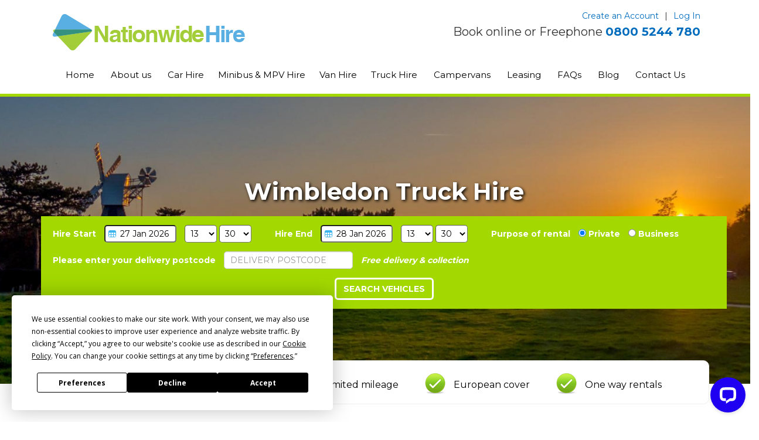

--- FILE ---
content_type: text/html; charset=UTF-8
request_url: https://www.nationwidehireuk.co.uk/truck-hire/wimbledon/
body_size: 54506
content:
<!DOCTYPE html>
<html lang="en">
<head><script type="text/javascript" src="https://app.termly.io/resource-blocker/739e7b81-64fd-42da-b9f4-d5aad668740a?autoBlock=off" ></script>
<title>Truck Hire Wimbledon</title>
<meta charset="utf-8" />
<meta http-equiv="X-UA-Compatible" content="IE=edge" />
<meta name="viewport" content="width=device-width, initial-scale=1, maximum-scale=1, user-scalable=no" />

<meta name="description" content="Truck Hire Wimbledon - No Deposit - 20% Off & Free Unlimited Miles Free Truck Delivery & Collection. Book Now Online or Freephone 0800 5244 780" />
<meta name="keywords" content="Truck hire Wimbledon, , HGV, LGV commercial trucks for hire,Truck to hire, Truck for hire, hire a Truck, self drive Truck hire, Truck rental Wimbledon, truck hire near me, truck rental near me, Yorkshire truck hire, lorry hire, lorries for hire" />


<meta property="og:title" content="Truck Hire Wimbledon" />
<meta property="og:type" content="website" />
<meta property="og:url" content="https://www.nationwidehireuk.co.uk/truck-hire/wimbledon/" />
<meta property="og:image" content="https://www.nationwidehireuk.co.uk/assets/imgs/logo_og.jpg" />
<meta property="og:description " content="Truck Hire Wimbledon - No Deposit - 20% Off & Free Unlimited Miles Free Truck Delivery & Collection. Book Now Online or Freephone 0800 5244 780" />



<!-- TrustBox script -->
<script type="text/javascript" src="//widget.trustpilot.com/bootstrap/v5/tp.widget.bootstrap.min.js" async></script>
<!-- End TrustBox script -->

<link rel="canonical" href="https://www.nationwidehireuk.co.uk/truck-hire/wimbledon/" />



<!-- Google Tag Manager -->


<script>(function(w,d,s,l,i){w[l]=w[l]||[];w[l].push({'gtm.start':
new Date().getTime(),event:'gtm.js'});var f=d.getElementsByTagName(s)[0],
j=d.createElement(s),dl=l!='dataLayer'?'&l='+l:'';j.async=true;j.src=
'https://www.googletagmanager.com/gtm.js?id='+i+dl;f.parentNode.insertBefore(j,f);
})(window,document,'script','dataLayer','GTM-KQ3LGV6');</script>


<!-- End Google Tag Manager -->

<link rel="apple-touch-icon" sizes="57x57" href="https://www.nationwidehireuk.co.uk/apple-icon-57x57.png">
<link rel="apple-touch-icon" sizes="60x60" href="https://www.nationwidehireuk.co.uk/apple-icon-60x60.png">
<link rel="apple-touch-icon" sizes="72x72" href="https://www.nationwidehireuk.co.uk/apple-icon-72x72.png">
<link rel="apple-touch-icon" sizes="76x76" href="https://www.nationwidehireuk.co.uk/apple-icon-76x76.png">
<link rel="apple-touch-icon" sizes="114x114" href="https://www.nationwidehireuk.co.uk/apple-icon-114x114.png">
<link rel="apple-touch-icon" sizes="120x120" href="https://www.nationwidehireuk.co.uk/apple-icon-120x120.png">
<link rel="apple-touch-icon" sizes="144x144" href="https://www.nationwidehireuk.co.uk/apple-icon-144x144.png">
<link rel="apple-touch-icon" sizes="152x152" href="https://www.nationwidehireuk.co.uk/apple-icon-152x152.png">
<link rel="apple-touch-icon" sizes="180x180" href="https://www.nationwidehireuk.co.uk/apple-icon-180x180.png">
<link rel="icon" type="image/png" sizes="192x192"  href="https://www.nationwidehireuk.co.uk/android-icon-192x192.png">
<link rel="icon" type="image/png" sizes="32x32" href="https://www.nationwidehireuk.co.uk/favicon-32x32.png">
<link rel="icon" type="image/png" sizes="96x96" href="https://www.nationwidehireuk.co.uk/favicon-96x96.png">
<link rel="icon" type="image/png" sizes="16x16" href="https://www.nationwidehireuk.co.uk/favicon-16x16.png">
<link rel="manifest" href="https://www.nationwidehireuk.co.uk/manifest.json">
<meta name="msapplication-TileColor" content="#ffffff">
<meta name="msapplication-TileImage" content="https://www.nationwidehireuk.co.uk/ms-icon-144x144.png">
<meta name="theme-color" content="#ffffff">
<!-- Latest compiled and minified CSS -->
<link rel="stylesheet" href="https://maxcdn.bootstrapcdn.com/bootstrap/3.3.7/css/bootstrap.min.css" integrity="sha384-BVYiiSIFeK1dGmJRAkycuHAHRg32OmUcww7on3RYdg4Va+PmSTsz/K68vbdEjh4u" crossorigin="anonymous">

<link href="https://www.nationwidehireuk.co.uk/assets/css/master.css?v2025073002" rel="stylesheet">
<link href="https://code.jquery.com/ui/1.12.1/themes/redmond/jquery-ui.css" rel="stylesheet">



<link rel='stylesheet' id='twentythirteen-fonts-css' href='https://fonts.googleapis.com/css?family=Source+Sans+Pro%3A300%2C400%2C700%2C300italic%2C400italic%2C700italic%7CBitter%3A400%2C700&#038;subset=latin%2Clatin-ext' type='text/css' media='all' />

<link href='https://fonts.googleapis.com/css?family=Open+Sans:400,300,400italic,300italic,600italic,600,700italic,700' rel='stylesheet' type='text/css'>

<link href='https://fonts.googleapis.com/css?family=Montserrat:400,700' rel='stylesheet' type='text/css'>


<script type="text/javascript">
	var base_url = "https://www.nationwidehireuk.co.uk/";
</script>

<style>
</style>


</head>
<body>
<!-- Google Tag Manager (noscript) -->
<noscript><iframe
src="https://www.googletagmanager.com/ns.html?id=GTM-KQ3LGV6"
height="0" width="0"
style="display:none;visibility:hidden"></iframe></noscript>
<!-- End Google Tag Manager (noscript) -->




<script>
//document.body.className += ' ' + 'js-loading-page';
</script>



<div id="primary-container" class="container-fluid">
<script>
	//document.getElementById('js-loading-icon').className += ' ' + 'js-loading-icon';
	//document.getElementById('primary-container').style.display = "none";
</script>
<header class="logo-nav row">

	<div class="container">
	
		
		

		<div class="row top-row">
		
			<div class="col-xs-12 col-sm-5 logo">
				<a href="https://www.nationwidehireuk.co.uk/" title="Nationwide Hire UK">
					<img src="https://www.nationwidehireuk.co.uk/assets/imgs/logo.jpg?v2025073002" class="img-responsive" alt="Nationwide Hire UK" />
				</a>
			</div>
			
			<div class="col-xs-12 col-sm-7 ta-r xs-ta-c">
				<p><a href="https://www.nationwidehireuk.co.uk/account/create/">Create an Account</a><span class="spacer">|</span><a href="https://www.nationwidehireuk.co.uk/account/login/">Log In</a></p>				
				
				<p class="fs-xl">Book online or Freephone <span><a href="tel:08005244780" class="strong">0800 5244 780</a></span></p>				
				
				
			
			</div>
		</div>
		

		
		
		
		<!-- Navigation -->

		<nav class="navbar navbar-default" role="navigation">

			<!-- toggle get grouped for better mobile display -->
			<div class="navbar-header">
			
				<button type="button" class="navbar-toggle" data-toggle="collapse" data-target="#main-navbar-collapse">
					<span class="sr-only">Toggle navigation</span>
					<span class="icon-bar"></span>
					<span class="icon-bar"></span>
					<span class="icon-bar"></span>
				</button>
			</div>
			
			<!-- Collect the nav links, forms, and other content for toggling -->
			<div class="collapse navbar-collapse" id="main-navbar-collapse">
				<ul class="nav navbar-nav">
					
					<li class="">
	<a href="https://www.nationwidehireuk.co.uk/" title="Home">Home</a>
</li>


<li class="">
	<a href="https://www.nationwidehireuk.co.uk/about-us/" title="About us">About us</a>
</li>


<li >
		<a href="https://www.nationwidehireuk.co.uk/cars-for-hire" title="Car Hire">Car Hire</a>
	</li><li >
		<a href="https://www.nationwidehireuk.co.uk/minibuses-for-hire" title="Minibus & MPV Hire">Minibus & MPV Hire</a>
	</li><li >
		<a href="https://www.nationwidehireuk.co.uk/vans-for-hire" title="Van Hire">Van Hire</a>
	</li><li >
		<a href="https://www.nationwidehireuk.co.uk/trucks-for-hire" title="Truck Hire">Truck Hire</a>
	</li>


<li>
	<a href="https://www.nationwidehireuk.co.uk/vans-for-hire/vw-campervan/" title="Campervans">Campervans</a>
</li>






<li class="">
	<a href="https://www.nationwidehireuk.co.uk/leasing/" title="Leasing">Leasing</a>
</li>


<li class="">
	<a href="https://www.nationwidehireuk.co.uk/faqs/" title="FAQs">FAQs</a>
</li>


<li class="">
	<a href="https://www.nationwidehireuk.co.uk/blog/" title="Blog">Blog</a>
</li>





<li class="">
	<a href="https://www.nationwidehireuk.co.uk/contact-us/" title="Contact">Contact Us</a>
</li>



<li class="visible-xs ">
	<a href="https://www.nationwidehireuk.co.uk/booking/access/" title="Access your booking">Access your booking</a>
</li>				
					
				</ul>
			</div>
			<!-- /.navbar-collapse -->
		</nav>
		
		
		
		
		
	</div>
</header>


	<section class="row banner banner-location">
		<!-- Wrapper for slides -->
	
		<article class="banner-img" style="background-image: url('https://www.nationwidehireuk.co.uk/assets/uploads/locations/33266944-Wimbledon-Common.jpg')">
<div class="container">
			<div class="caption">
				
			<h1>Wimbledon Truck Hire</h1>

			<div class="filters m-bot" style="background-color: #a3d900;">

	<a href="#url" id="open" class="show_items clearfix dropup hide">Hire Period <span class="caret pull-right"></span></a>
	
	<div class="filter_items">
		<form autocomplete="off" id="quote_search" action="https://www.nationwidehireuk.co.uk/processing_fe.php" method="post" class="quote-form m-0" enctype="multipart/form-data">
			<div class="form-container clearfix">
				<div class="filter_group">
					<ul class="list-unstyled list-inline m-0">
						<li  class="title"><label>Hire Start</label></li>
						<li><input type="text" name="hire[start_date]" id="hire_start_date" value="27 Jan 2026" class="calendar datepicker save_date_field" readonly="readonly" /></li>
						<li>
							<select name="hire[start_hour]" id="hire_start_hour" class="save_date_field time">
								<option value="08" >08</option><option value="09" >09</option><option value="10" >10</option><option value="11" >11</option><option value="12" >12</option><option value="13"  selected="selected" >13</option><option value="14" >14</option><option value="15" >15</option><option value="16" >16</option><option value="17" >17</option><option value="18" >18</option>								
							</select>
							<select name="hire[start_mins]" id="hire_start_mins" class="save_date_field time">
								<option value="00" >00</option><option value="15" >15</option><option value="30"  selected="selected" >30</option><option value="45" >45</option>							</select>
						</li>
					</ul>
				</div>
				
				<div class="filter_group">
					<ul class="list-unstyled list-inline m-0">
						<li  class="title"><label>Hire End</label></li>
						<li><input type="text" name="hire[end_date]" id="hire_end_date" value="28 Jan 2026" class="save_date_field calendar datepicker" readonly="readonly" /></li>
						<li>
							<select name="hire[end_hour]" id="hire_end_hour" class="save_date_field time">
								<option value="08" >08</option><option value="09" >09</option><option value="10" >10</option><option value="11" >11</option><option value="12" >12</option><option value="13"  selected="selected" >13</option><option value="14" >14</option><option value="15" >15</option><option value="16" >16</option><option value="17" >17</option><option value="18" >18</option>							</select>
							<select name="hire[end_mins]" id="hire_end_mins" class="save_date_field time">
								<option value="00" >00</option><option value="15" >15</option><option value="30"  selected="selected" >30</option><option value="45" >45</option>							</select>
						</li>
					</ul>
				</div>
				
				<div class="filter_group">
					<ul class="list-unstyled list-inline m-0">
						<li  class="title"><label>Purpose of rental</label></li>
						<li><label><input type="radio" value="private" name="hire[type]" id="hire_type_private" checked="true" class="save_date_field" /> Private</label></li>
						<li><label><input type="radio" value="business" name="hire[type]" id="hire_type_business"  class="save_date_field" /> Business</label></li>
					</ul>
				</div>
				
				
				
				<div class="filter_group">
					<ul class="list-unstyled list-inline m-0">
						<li class="title"><label for="hire_postcode">Please enter your delivery postcode</label></li>
						<li><input placeholder="delivery postcode" required type="text" name="hire[postcode]" id="hire_postcode" class="form-control text-uppercase save_date_field" value="" /></li>
						<li class="title"><label><i>Free delivery &amp; collection</i></label></li>
					</ul>
				</div>
				
				
				
				
								
			</div>
			
			<div class="ta-c xs-ta-l submit_btns">
				<input type="hidden" name="vurl" value="" />
				
				<input name="btnUpdateQuote" id="btnUpdateQuote" type="submit" onclick="return checkDates()" class="strong tt-uc update_btn btn btn-trans" value="Search Vehicles" />				
				
				
			</div>
			
				<input type="hidden" name="r_hash" value="MHo0MlAwbFhjbVVpcVFUTjlCTzh3azRSeXNqWHJ0N3JNTzQ0T01PSms0SU1vVTZaYUhod3d6a1pqZWVCeVAySWhXL093dzZBY3VubmFrK21McnJhbXc9PQ==" />
		</form>
	</div>
</div>


<script type="text/javascript">
function saveDate()
{
	var s_org_date = "27 Jan 2026";
	var s_org_hour = "13";
	var s_org_mins = "30";
	
	
	var e_org_date = "28 Jan 2026";
	var e_org_hour = "13";
	var e_org_mins = "30";
	
	var org_type = "private";
	
	let org_pc = "";
		
	
	/* new values */
	var s_new_date = $('input[name="hire[start_date]"]').val();
	var s_new_hour = $('select[name="hire[start_hour]"]').val();
	var s_new_mins = $('select[name="hire[start_mins]"]').val();
	
	
	var e_new_date = $('input[name="hire[end_date]"]').val();
	var e_new_hour = $('select[name="hire[end_hour]"]').val();
	var e_new_mins = $('select[name="hire[end_mins]"]').val();
	
	
	var new_type = $('input[name="hire[type]"]:checked').val();
	var new_pc = $('#hire_postcode').val();
	
	var is_same = true;
	
	if(
		(s_org_date!=s_new_date) ||
		(s_org_hour!=s_new_hour) ||
		(s_org_mins!=s_new_mins) ||
		(e_org_date!=e_new_date) ||
		(e_org_hour!=e_new_hour) ||
		(e_org_mins!=e_new_mins) ||
		(org_type!=new_type) ||
		(org_pc!=new_pc)
	)
	{
		is_same = false;
	}
	
	if(is_same==false)
	{
		$('#dates_check #overlay').show();
		$('#btnUpdateQuote').addClass('animate');
	}
	else
	{
		$('#dates_check #overlay').hide();
		$('#btnUpdateQuote').removeClass('animate');
	}
	
	
	
}


document.addEventListener('DOMContentLoaded', (event) => {


$('.save_date_field').on("change", function () {
	saveDate();
});

   
});


function checkDates() {
	
	var rtn = true;
	
	var s_date = document.getElementById("hire_start_date");
	var s_hour = document.getElementById("hire_start_hour");
	var s_mins = document.getElementById("hire_start_mins");
	var e_date = document.getElementById("hire_end_date");
	var e_hour = document.getElementById("hire_end_hour");
	var e_mins = document.getElementById("hire_end_mins");
	
	var s_full = s_date.value+' '+s_hour.value+':'+s_mins.value;
	var e_full = e_date.value+' '+e_hour.value+':'+e_mins.value;
	
	var tgd_s = Date.parse(s_full);
	var tgd_e = Date.parse(e_full);
	
	
	
	s_hour.classList.remove("error");
	s_mins.classList.remove("error");
	e_hour.classList.remove("error");
	e_mins.classList.remove("error");
	s_date.classList.remove("error");
	e_date.classList.remove("error");
	
	
	
	if(tgd_s>=tgd_e) {
		if(s_date.value==e_date.value) {
			s_hour.classList.add("error");
			s_mins.classList.add("error");
			e_hour.classList.add("error");
			e_mins.classList.add("error");
		}
		else
		{
			s_date.classList.add("error");
			e_date.classList.add("error");
		}
		
		rtn = false;
	}
	else
	{
		rtn = true;
	}
	
	
	
	// check postcode
	let hire_pc = document.getElementById("hire_postcode");
	let hire_pc_val = hire_pc.value.replace(/\s+/g, ' ');
	
	hire_pc_val = hire_pc_val.replace(/[^a-zA-Z0-9 ]/g, '');
	
	
	hire_pc_val = hire_pc_val.trim();
	hire_pc.value = hire_pc_val;
	
	
	
	let hire_pc_len = hire_pc_val.length;
	
	if(hire_pc_len<5 || hire_pc_len>10)
	{
		rtn = false;
		hire_pc.classList.add("error");
	}
	else
	{
		hire_pc.classList.remove("error");
	}
	
	
	
	
	
	
	
	
	return rtn;
	
}









function setHourMins(hour, mins, date)
{
	var h = parseInt(hour.val());
	var m = parseInt(mins.val());
	var d = date.val();

	
	dayNumber = (new Date(d)).getDay();
	
	var theDate = new Date(d).getDate();
	var theMonth = new Date(d).getMonth();
	var theYear = new Date(d).getFullYear();
	
	var h_min = 8;
	var h_max = 18;
	
	var m_min = 0;
	var m_max = 45;
	
	hour.find("option").show().removeAttr('disabled');
	mins.find("option").show().removeAttr('disabled');
	
	// Check if saturday
	if(dayNumber==6)
	{
		var h_max = 12;
		
		hour.find("option[value=13], option[value=14], option[value=15], option[value=16], option[value=17], option[value=18]").prop('disabled', 'disabled').hide();
		
		if( h > 12)
		{
			hour.find("option[value=08]").prop('selected','selected');
			
			if(m<30)
			{
				mins.find("option[value=30]").prop('selected','selected');

			}
			
		}
		
		h = parseInt(hour.val());
		m = parseInt(mins.val());
		
	}
	
	if(theYear == 2020 && theMonth==11 && (theDate==24 || theDate==31) )
	{
		var h_max = 12;
		
		hour.find("option[value=13], option[value=14], option[value=15], option[value=16], option[value=17], option[value=18]").prop('disabled', 'disabled').hide();
		if( h > 12)
		{
			hour.find("option[value=12]").prop('selected','selected');
			mins.find("option[value=00]").prop('selected','selected');
			
		}
		
		
		h = parseInt(hour.val());
		m = parseInt(mins.val());
	}
	
	
	var inputDate = new Date(d);
	var todaysDate = new Date();
	
	if(inputDate.setHours(0,0,0,0) == todaysDate.setHours(0,0,0,0))
	{
		hour.find("option[value=08], option[value=09]").prop('disabled', 'disabled').hide();
		if( h <= 10)
		{
			hour.find("option[value=10]").prop('selected','selected');
			if(m<30)
			{
				mins.find("option[value=30]").prop('selected','selected');

			}
			
			mins.find("option[value=00], option[value=15]").prop('disabled', 'disabled').hide();
		}
		
		h = parseInt(hour.val());
		m = parseInt(mins.val());
	}
		
	
	
	// Now we check Hours and Mins
	if(h<=8)
	{
		hour.find("option[value=08]").prop('selected','selected');
		mins.find("option[value=00], option[value=15]").prop('disabled', 'disabled').hide();
		
		if(m<30)
		{
			mins.find("option[value=30]").prop('selected','selected');
		}
	}
	else if(h>=h_max)
	{
		hour.find("option[value="+h_max+"]").prop('selected','selected');
		mins.find("option[value=15], option[value=30], option[value=45]").prop('disabled', 'disabled').hide();
		if(m>0)
		{
			mins.find("option[value=00]").prop('selected','selected');
		}
	}
	
	
	h = parseInt(hour.val());
	m = parseInt(mins.val());
	
	
	
}



function initFilters() {
	// Show selective hours and mins if date is Saturday
	
	setHourMins($('#hire_start_hour'), $('#hire_start_mins'), $('#hire_start_date'));
	setHourMins($('#hire_end_hour'), $('#hire_end_mins'), $('#hire_end_date'));
	

	$('.filters .show_items').click(function(e){
		e.preventDefault();
		// dropup  check if link has the class - which means it is open
		
		var the_class = 'dropup';
		
		var filter_items = $('.filters .filter_items');
		
		var a = $(this);
		if(a.hasClass(the_class))
		{
			a.removeClass(the_class);
			filter_items.slideUp();
		}
		else
		{
			a.addClass(the_class);
			filter_items.slideDown();
		}
		
		
	});
		
		
	
	var blockedDates = ["2026-04-03","2026-04-06","2026-05-04","2026-05-25","2026-08-31","2026-12-25","2026-12-28","2027-01-01","2027-03-26","2027-03-29","2027-05-03","2027-05-31","2027-08-30","2027-12-27","2027-12-28","2028-01-03"];

	if(blockedDates == null)
		blockedDates = [];
	
	/* Date Picker */
	$(".datepicker").datepicker({
		dateFormat : 'd M yy',
		minDate : 0,
		maxDate: '3Y',
		onSelect : function(date){
			var selector = ($(this).attr('id') == 'hire_start_date') ? 'start' : 'end';
			setHourMins($('#hire_'+selector+'_hour'), $('#hire_'+selector+'_mins'), $('#hire_'+selector+'_date'));
			saveDate();
			
			
		},
		beforeShowDay: function(date){
			var isSunday = (date.getDay() == 0);
			var string = jQuery.datepicker.formatDate('yy-mm-dd', date);  
			var blocked = true;
			if(blockedDates.indexOf(string) == -1)
				blocked = false;
			
			if(isSunday)
				return [true, 'ui-datepicker-unselectable datepicker-disabled-date', 'Sorry, we are closed on Sundays'];
			else if(blocked)
				return [true, 'ui-datepicker-unselectable datepicker-disabled-date', 'Sorry, no availability today'];
			else
				return [true];
		}
	});
	/*
	
			beforeShowDay: function(date){
				var noSunday = (date.getDay() == 0);
				var string = jQuery.datepicker.formatDate('yy-mm-dd', date);        
				return noSunday ? [false] : [blockedDates.indexOf(string) == -1];        
			}
	*/
	
	
	$('.ui-datepicker').on("mouseover", ".datepicker-disabled-date" , function() {
		$(this).tooltip({container: $('.ui-datepicker')});
		$(this).tooltip('show');
	});


		
		
	/* Hour Dropdown Change */
	$("#hire_start_hour, #hire_end_hour").change(function(){
		var selector = ($(this).attr('id') == 'hire_start_hour') ? 'start' : 'end';
		var hour = $(this);
		var mins = $('#hire_'+selector+'_mins');
		var date = $('#hire_'+selector+'_date');
		
		setHourMins(hour, mins, date);
	});			

}








</script>		
			</div>
</div>
			
		</article>
					
			
	</section>		  
	
	<section class="row benefits-bar ">
		<div class="container ta-c">
			<ul class="list-unstyled list-inline ta-c fs-m">
				<li><a href="https://www.nationwidehireuk.co.uk/benefits/#free-delivery-collection">Free delivery &amp; collection</a></li>				<li><a href="https://www.nationwidehireuk.co.uk/benefits/#free-unlimited-mileage">Free unlimited mileage</a></li>
				<li><a href="https://www.nationwidehireuk.co.uk/benefits/#european-cover">European cover</a></li>
				<li><a href="https://www.nationwidehireuk.co.uk/benefits/#one-way-rentals">One way rentals</a></li>
							</ul>
		</div>
	</section>



<div class="page locations page-banner">
	<div class="container">
		
		<h1 class="ta-c c-blue">Truck Hire Wimbledon</h1>
		
		<div class="row"></div><div class="row"><div style="float: none;" class="center-block m-bot2x col-xs-12 col-sm-9">
				
				<h3 class="item_heading">All you need to know about hiring a truck in Wimbledon.</h3>
				<div class="item_detail"><p style="color: rgb(14, 16, 26); background: transparent; margin-top:0pt; margin-bottom:0pt;"><span data-preserver-spaces="true" style="color: rgb(14, 16, 26); background: transparent; margin-top:0pt; margin-bottom:0pt;;">There&rsquo;s so much more to this London district than tennis. From Thames riverside walks to world-famous live music venues and stunning parks, Wimbledon really is a great place to visit.&nbsp;</span></p>

<p style="color: rgb(14, 16, 26); background: transparent; margin-top:0pt; margin-bottom:0pt;"><span data-preserver-spaces="true" style="color: rgb(14, 16, 26); background: transparent; margin-top:0pt; margin-bottom:0pt;;">&nbsp;</span></p>

<p style="color: rgb(14, 16, 26); background: transparent; margin-top:0pt; margin-bottom:0pt;"><span data-preserver-spaces="true" style="color: rgb(14, 16, 26); background: transparent; margin-top:0pt; margin-bottom:0pt;;">Lying southwest of central London and within the SW19 postcode, Wimbledon is a large suburban area that comprises two parts. Wimbledon Village is the most desirable part of the Wimbledon area; it&rsquo;s a beautiful, European-style village with a bustling high street, beautiful period houses and abundant green spaces. It has excellent transport links, too, with underground and overground train links.</span></p>

<p style="color: rgb(14, 16, 26); background: transparent; margin-top:0pt; margin-bottom:0pt;"><span data-preserver-spaces="true" style="color: rgb(14, 16, 26); background: transparent; margin-top:0pt; margin-bottom:0pt;;">&nbsp;</span></p>

<p style="color: rgb(14, 16, 26); background: transparent; margin-top:0pt; margin-bottom:0pt;"><span data-preserver-spaces="true" style="color: rgb(14, 16, 26); background: transparent; margin-top:0pt; margin-bottom:0pt;;">Wimbledon Common is a vast area of green that attracts families with young children, dog walkers and couples out for a stroll. The Common is also home to London&rsquo;s most extensive heathland, which helps preserve natural flora and fauna. And if you love those naughty little Wombles, head to their windmill on the Common &ndash; you can pick up a Womble souvenir while you&rsquo;re there!</span></p>

<p style="color: rgb(14, 16, 26); background: transparent; margin-top:0pt; margin-bottom:0pt;"><span data-preserver-spaces="true" style="color: rgb(14, 16, 26); background: transparent; margin-top:0pt; margin-bottom:0pt;;">&nbsp;</span></p>

<p style="color: rgb(14, 16, 26); background: transparent; margin-top:0pt; margin-bottom:0pt;"><span data-preserver-spaces="true" style="color: rgb(14, 16, 26); background: transparent; margin-top:0pt; margin-bottom:0pt;;">Wimbledon has a diverse mix of people from all ages and walks of life. It can be busy sometimes, especially during tennis season, but its atmosphere is relaxed, friendly and full of life. Wimbledon is a lovely area of London to visit too, with plenty to see and do. Visit the All England Lawn Tennis Club and Wimbledon Park, stroll down Wimbledon Village, or head for shops, restaurants and bars. This is an ideal place for commuters with transport links to central London, Surrey, and Kent and easy access to Heathrow Airport via the tube line. The local shops offer all amenities you need, but if you need something more, it&rsquo;s quick to get into central London. Or if you fancy having a day in the countryside, it&rsquo;s not far away by train.</span></p>

<p style="color: rgb(14, 16, 26); background: transparent; margin-top:0pt; margin-bottom:0pt;"><span data-preserver-spaces="true" style="color: rgb(14, 16, 26); background: transparent; margin-top:0pt; margin-bottom:0pt;;">&nbsp;</span></p>

<p style="color: rgb(14, 16, 26); background: transparent; margin-top:0pt; margin-bottom:0pt;"><span data-preserver-spaces="true" style="color: rgb(14, 16, 26); background: transparent; margin-top:0pt; margin-bottom:0pt;;">Getting around Wimbledon is easy if you want to do it on&nbsp;</span><a class="editor-rtfLink" href="https://lovewimbledon.org/visitor-information/transport/" style="color: rgb(14, 16, 26); background: transparent; margin-top:0pt; margin-bottom:0pt;; color: #4a6ee0;" target="_blank"><span data-preserver-spaces="true" style="color: rgb(14, 16, 26); background: transparent; margin-top:0pt; margin-bottom:0pt;; color: #4a6ee0;">foot</span></a><span data-preserver-spaces="true" style="color: rgb(14, 16, 26); background: transparent; margin-top:0pt; margin-bottom:0pt;;">, and if you&rsquo;re looking for an area with excellent connections, its speedy rail, underground, and tram link services make it perfect. The area is like any other London location for drivers, and traffic jams and snarls are inevitable, especially at peak times.</span><strong style="color: rgb(14, 16, 26); background: transparent; margin-top:0pt; margin-bottom:0pt;"><span data-preserver-spaces="true" style="color: rgb(14, 16, 26); background: transparent; margin-top:0pt; margin-bottom:0pt;;">&nbsp;</span></strong><span data-preserver-spaces="true" style="color: rgb(14, 16, 26); background: transparent; margin-top:0pt; margin-bottom:0pt;;">As it is outside the Congestion Zone, there are no charges for this. It is also outside the Ultra-Low Emissions Zone but plans to include it will be in place by the end of 2023. Wimbledon is inside the Low Emission zone, so truck and Lorry drivers must check to see if their vehicle is exempt or pay the tariff. Operators of lorries over 12 tonnes gross vehicle weight will need the Direct Vision Standard (DVS) and safety permit for heavy goods vehicles (HGVs) before entering and operating in most of Greater London. Otherwise, you may receive a Penalty Charge Notice (PCN).&nbsp;&nbsp;</span></p>

<p style="color: rgb(14, 16, 26); background: transparent; margin-top:0pt; margin-bottom:0pt;"><span data-preserver-spaces="true" style="color: rgb(14, 16, 26); background: transparent; margin-top:0pt; margin-bottom:0pt;;">&nbsp;</span></p>

<p style="color: rgb(14, 16, 26); background: transparent; margin-top:0pt; margin-bottom:0pt;"><strong style="color: rgb(14, 16, 26); background: transparent; margin-top:0pt; margin-bottom:0pt;"><span data-preserver-spaces="true" style="color: rgb(14, 16, 26); background: transparent; margin-top:0pt; margin-bottom:0pt;;">Truck (or lorry)* hire in Wimbledon</span></strong></p>

<p style="color: rgb(14, 16, 26); background: transparent; margin-top:0pt; margin-bottom:0pt;"><span data-preserver-spaces="true" style="color: rgb(14, 16, 26); background: transparent; margin-top:0pt; margin-bottom:0pt;;">Renting HGVs has become much more convenient than purchasing them in recent years. For business owners requiring a larger vehicle, renting may be more cost-effective than buying. For example, it&rsquo;s easier to adapt to seasonal demand if you can rent a vehicle. Hiring means fewer ongoing costs in other areas, too; no servicing, maintenance or repair costs are required.</span></p>

<p style="color: rgb(14, 16, 26); background: transparent; margin-top:0pt; margin-bottom:0pt;"><span data-preserver-spaces="true" style="color: rgb(14, 16, 26); background: transparent; margin-top:0pt; margin-bottom:0pt;;">&nbsp;</span></p>

<p style="color: rgb(14, 16, 26); background: transparent; margin-top:0pt; margin-bottom:0pt;"><strong style="color: rgb(14, 16, 26); background: transparent; margin-top:0pt; margin-bottom:0pt;"><span data-preserver-spaces="true" style="color: rgb(14, 16, 26); background: transparent; margin-top:0pt; margin-bottom:0pt;;">Truck hire in Wimbledon from Nationwide Hire UK</span></strong></p>

<p style="color: rgb(14, 16, 26); background: transparent; margin-top:0pt; margin-bottom:0pt;"><span data-preserver-spaces="true" style="color: rgb(14, 16, 26); background: transparent; margin-top:0pt; margin-bottom:0pt;;">If your business operates in or around the Wimbledon area and you need a truck, Nationwide Hire is here to help. A vast network means we can access all types of trucks and lorries meeting most timing requirements. Our range of vehicles covers the smaller&nbsp;</span><a class="editor-rtfLink" href="https://nationwidehireuk.co.uk/trucks-for-hire/3-5-tonne-tipper-transit-truck" style="color: rgb(14, 16, 26); background: transparent; margin-top:0pt; margin-bottom:0pt;; color: #4a6ee0;" target="_blank"><span data-preserver-spaces="true" style="color: rgb(14, 16, 26); background: transparent; margin-top:0pt; margin-bottom:0pt;; color: #4a6ee0;">3.5 Tonne Tipper Transit Truck (or similar)</span></a><span data-preserver-spaces="true" style="color: rgb(14, 16, 26); background: transparent; margin-top:0pt; margin-bottom:0pt;;">&nbsp;for refuse removals to the&nbsp;</span><a class="editor-rtfLink" href="https://nationwidehireuk.co.uk/trucks-for-hire/44-tonne-sleeper-truck" style="color: rgb(14, 16, 26); background: transparent; margin-top:0pt; margin-bottom:0pt;; color: #4a6ee0;" target="_blank"><span data-preserver-spaces="true" style="color: rgb(14, 16, 26); background: transparent; margin-top:0pt; margin-bottom:0pt;; color: #4a6ee0;">44 Tonne Sleeper Truck</span></a><span data-preserver-spaces="true" style="color: rgb(14, 16, 26); background: transparent; margin-top:0pt; margin-bottom:0pt;;">&nbsp;for sizeable loads and longer hauls.&nbsp;</span></p>

<p style="color: rgb(14, 16, 26); background: transparent; margin-top:0pt; margin-bottom:0pt;"><span data-preserver-spaces="true" style="color: rgb(14, 16, 26); background: transparent; margin-top:0pt; margin-bottom:0pt;;">&nbsp;</span></p>

<p style="color: rgb(14, 16, 26); background: transparent; margin-top:0pt; margin-bottom:0pt;"><span data-preserver-spaces="true" style="color: rgb(14, 16, 26); background: transparent; margin-top:0pt; margin-bottom:0pt;;">Knowing which vehicle suits your needs is your first decision. In the UK, we categorise a lorry (or truck) as a heavy goods vehicle (HGV). These types of vehicles fall into one of three classes:</span></p>

<p style="color: rgb(14, 16, 26); background: transparent; margin-top:0pt; margin-bottom:0pt;"><span data-preserver-spaces="true" style="color: rgb(14, 16, 26); background: transparent; margin-top:0pt; margin-bottom:0pt;;">&nbsp;&bull; Smaller 2-Axle &ndash; over 3.5&nbsp;and up to 7.5 tonnes&nbsp;</span></p>

<p style="color: rgb(14, 16, 26); background: transparent; margin-top:0pt; margin-bottom:0pt;"><span data-preserver-spaces="true" style="color: rgb(14, 16, 26); background: transparent; margin-top:0pt; margin-bottom:0pt;;">&nbsp;&bull; Bigger 2-Axle &ndash; over 7.5&nbsp;and up to 18 tonnes</span></p>

<p style="color: rgb(14, 16, 26); background: transparent; margin-top:0pt; margin-bottom:0pt;"><span data-preserver-spaces="true" style="color: rgb(14, 16, 26); background: transparent; margin-top:0pt; margin-bottom:0pt;;">&nbsp;&bull; Multi-Axle (3 to 6 axles) &ndash; ranging from 25 to 44 tonnes.&nbsp;</span></p>

<p style="color: rgb(14, 16, 26); background: transparent; margin-top:0pt; margin-bottom:0pt;"><em style="color: rgb(14, 16, 26); background: transparent; margin-top:0pt; margin-bottom:0pt;"><span data-preserver-spaces="true" style="color: rgb(14, 16, 26); background: transparent; margin-top:0pt; margin-bottom:0pt;;">* If you&rsquo;re wondering whether to&nbsp;</span></em><a class="editor-rtfLink" href="https://www.nationwidehireuk.co.uk/blog/why-are-trucks-called-lorries-by-the-english-is-there-a-difference/" style="color: rgb(14, 16, 26); background: transparent; margin-top:0pt; margin-bottom:0pt;; color: #4a6ee0;" target="_blank"><em style="color: rgb(14, 16, 26); background: transparent; margin-top:0pt; margin-bottom:0pt;"><span data-preserver-spaces="true" style="color: rgb(14, 16, 26); background: transparent; margin-top:0pt; margin-bottom:0pt;;">refer to one as a lorry or a truck</span></em></a><em style="color: rgb(14, 16, 26); background: transparent; margin-top:0pt; margin-bottom:0pt;"><span data-preserver-spaces="true" style="color: rgb(14, 16, 26); background: transparent; margin-top:0pt; margin-bottom:0pt;;">, it&rsquo;s worth knowing that lorries in UK classification also qualify as trucks. However, for the same reason, not all trucks are lorries, as some do not meet the UK lorry specifications.</span></em></p>

<p style="color: rgb(14, 16, 26); background: transparent; margin-top:0pt; margin-bottom:0pt;"><span data-preserver-spaces="true" style="color: rgb(14, 16, 26); background: transparent; margin-top:0pt; margin-bottom:0pt;;">&nbsp;</span></p>

<p style="color: rgb(14, 16, 26); background: transparent; margin-top:0pt; margin-bottom:0pt;"><span data-preserver-spaces="true" style="color: rgb(14, 16, 26); background: transparent; margin-top:0pt; margin-bottom:0pt;;">At Nationwide Hire, we can accommodate most HGV hires. All our leases are flexible, and we accommodate most requests, whether you need a vehicle for the day, a month, or longer. We provide a FREE drop-off and pick-up service where possible and a 10% discount to business customers insuring the vehicle through a current company policy. In addition, truck hire is included in any seasonal discounts we run.&nbsp;</span></p>

<p style="color: rgb(14, 16, 26); background: transparent; margin-top:0pt; margin-bottom:0pt;"><span data-preserver-spaces="true" style="color: rgb(14, 16, 26); background: transparent; margin-top:0pt; margin-bottom:0pt;;">&nbsp;</span></p>

<p style="color: rgb(14, 16, 26); background: transparent; margin-top:0pt; margin-bottom:0pt;"><span data-preserver-spaces="true" style="color: rgb(14, 16, 26); background: transparent; margin-top:0pt; margin-bottom:0pt;;">Our fleet includes:</span></p>

<p style="color: rgb(14, 16, 26); background: transparent; margin-top:0pt; margin-bottom:0pt;"><a class="editor-rtfLink" href="https://nationwidehireuk.co.uk/trucks-for-hire/ford-luton-3-5-ton-tail-box-lift-truck/" style="color: rgb(14, 16, 26); background: transparent; margin-top:0pt; margin-bottom:0pt;; color: #4a6ee0;" target="_blank"><span data-preserver-spaces="true" style="color: rgb(14, 16, 26); background: transparent; margin-top:0pt; margin-bottom:0pt;; color: #4a6ee0;">Ford Luton 3.5 Tonne Tail Box Lift Truck (or similar)</span></a></p>

<p style="color: rgb(14, 16, 26); background: transparent; margin-top:0pt; margin-bottom:0pt;"><a class="editor-rtfLink" href="https://nationwidehireuk.co.uk/trucks-for-hire/3-5-tonne-tipper-transit-truck" style="color: rgb(14, 16, 26); background: transparent; margin-top:0pt; margin-bottom:0pt;; color: #4a6ee0;" target="_blank"><span data-preserver-spaces="true" style="color: rgb(14, 16, 26); background: transparent; margin-top:0pt; margin-bottom:0pt;; color: #4a6ee0;">3.5 Tonne Tipper Transit Truck (or similar)</span></a></p>

<p style="color: rgb(14, 16, 26); background: transparent; margin-top:0pt; margin-bottom:0pt;"><a class="editor-rtfLink" href="https://nationwidehireuk.co.uk/trucks-for-hire/7-5-tonne-box-truck-with-tail-lift" style="color: rgb(14, 16, 26); background: transparent; margin-top:0pt; margin-bottom:0pt;; color: #4a6ee0;" target="_blank"><span data-preserver-spaces="true" style="color: rgb(14, 16, 26); background: transparent; margin-top:0pt; margin-bottom:0pt;; color: #4a6ee0;">7.5 Tonne Box Truck with Tail Lift (or similar)</span></a></p>

<p style="color: rgb(14, 16, 26); background: transparent; margin-top:0pt; margin-bottom:0pt;"><a class="editor-rtfLink" href="https://nationwidehireuk.co.uk/trucks-for-hire/7-5-tonne-curtain-side-truck" style="color: rgb(14, 16, 26); background: transparent; margin-top:0pt; margin-bottom:0pt;; color: #4a6ee0;" target="_blank"><span data-preserver-spaces="true" style="color: rgb(14, 16, 26); background: transparent; margin-top:0pt; margin-bottom:0pt;; color: #4a6ee0;">7.5 Tonne Curtain Side Truck (or similar)</span></a></p>

<p style="color: rgb(14, 16, 26); background: transparent; margin-top:0pt; margin-bottom:0pt;"><a class="editor-rtfLink" href="https://nationwidehireuk.co.uk/trucks-for-hire/7-5-tonne-dropside-truck" style="color: rgb(14, 16, 26); background: transparent; margin-top:0pt; margin-bottom:0pt;; color: #4a6ee0;" target="_blank"><span data-preserver-spaces="true" style="color: rgb(14, 16, 26); background: transparent; margin-top:0pt; margin-bottom:0pt;; color: #4a6ee0;">7.5 Tonne Dropside Truck (or similar)</span></a></p>

<p style="color: rgb(14, 16, 26); background: transparent; margin-top:0pt; margin-bottom:0pt;"><a class="editor-rtfLink" href="https://nationwidehireuk.co.uk/trucks-for-hire/7-5-tonne-tipper-truck" style="color: rgb(14, 16, 26); background: transparent; margin-top:0pt; margin-bottom:0pt;; color: #4a6ee0;" target="_blank"><span data-preserver-spaces="true" style="color: rgb(14, 16, 26); background: transparent; margin-top:0pt; margin-bottom:0pt;; color: #4a6ee0;">7.5 Tonne Tipper Truck (or similar</span></a><u style="color: rgb(14, 16, 26); background: transparent; margin-top:0pt; margin-bottom:0pt;"><span data-preserver-spaces="true" style="color: rgb(14, 16, 26); background: transparent; margin-top:0pt; margin-bottom:0pt;;">)</span></u></p>

<p style="color: rgb(14, 16, 26); background: transparent; margin-top:0pt; margin-bottom:0pt;"><a class="editor-rtfLink" href="https://nationwidehireuk.co.uk/trucks-for-hire/7-5-tonne-sleeper-tail-lift-truck" style="color: rgb(14, 16, 26); background: transparent; margin-top:0pt; margin-bottom:0pt;; color: #4a6ee0;" target="_blank"><span data-preserver-spaces="true" style="color: rgb(14, 16, 26); background: transparent; margin-top:0pt; margin-bottom:0pt;; color: #4a6ee0;">7.5 Tonne Sleeper Tail Lift Truck (or similar)</span></a></p>

<p style="color: rgb(14, 16, 26); background: transparent; margin-top:0pt; margin-bottom:0pt;"><a class="editor-rtfLink" href="https://nationwidehireuk.co.uk/trucks-for-hire/18-tonne-box-truck" style="color: rgb(14, 16, 26); background: transparent; margin-top:0pt; margin-bottom:0pt;; color: #4a6ee0;" target="_blank"><span data-preserver-spaces="true" style="color: rgb(14, 16, 26); background: transparent; margin-top:0pt; margin-bottom:0pt;; color: #4a6ee0;">18 Tonne Box Truck (or similar</span></a><u style="color: rgb(14, 16, 26); background: transparent; margin-top:0pt; margin-bottom:0pt;"><span data-preserver-spaces="true" style="color: rgb(14, 16, 26); background: transparent; margin-top:0pt; margin-bottom:0pt;;">)</span></u></p>

<p style="color: rgb(14, 16, 26); background: transparent; margin-top:0pt; margin-bottom:0pt;"><a class="editor-rtfLink" href="https://nationwidehireuk.co.uk/trucks-for-hire/44-tonne-sleeper-truck" style="color: rgb(14, 16, 26); background: transparent; margin-top:0pt; margin-bottom:0pt;; color: #4a6ee0;" target="_blank"><span data-preserver-spaces="true" style="color: rgb(14, 16, 26); background: transparent; margin-top:0pt; margin-bottom:0pt;; color: #4a6ee0;">44 Tonne Sleeper Truck (or similar</span></a><u style="color: rgb(14, 16, 26); background: transparent; margin-top:0pt; margin-bottom:0pt;"><span data-preserver-spaces="true" style="color: rgb(14, 16, 26); background: transparent; margin-top:0pt; margin-bottom:0pt;;">)</span></u></p>

<p style="color: rgb(14, 16, 26); background: transparent; margin-top:0pt; margin-bottom:0pt;"><a class="editor-rtfLink" href="https://nationwidehireuk.co.uk/trucks-for-hire/18-tonne-curtainside-truck" style="color: rgb(14, 16, 26); background: transparent; margin-top:0pt; margin-bottom:0pt;; color: #4a6ee0;" target="_blank"><span data-preserver-spaces="true" style="color: rgb(14, 16, 26); background: transparent; margin-top:0pt; margin-bottom:0pt;; color: #4a6ee0;">18 Tonne Curtainside Truck (or similar)</span></a></p>

<p style="color: rgb(14, 16, 26); background: transparent; margin-top:0pt; margin-bottom:0pt;"><a class="editor-rtfLink" href="https://nationwidehireuk.co.uk/trucks-for-hire/26-tonne-curtain-side-truck" style="color: rgb(14, 16, 26); background: transparent; margin-top:0pt; margin-bottom:0pt;; color: #4a6ee0;" target="_blank"><span data-preserver-spaces="true" style="color: rgb(14, 16, 26); background: transparent; margin-top:0pt; margin-bottom:0pt;; color: #4a6ee0;">26 Tonne Curtain Side Truck (or similar)</span></a></p>

<p style="color: rgb(14, 16, 26); background: transparent; margin-top:0pt; margin-bottom:0pt;"><span data-preserver-spaces="true" style="color: rgb(14, 16, 26); background: transparent; margin-top:0pt; margin-bottom:0pt;;">&nbsp;</span></p>

<p style="color: rgb(14, 16, 26); background: transparent; margin-top:0pt; margin-bottom:0pt;"><span data-preserver-spaces="true" style="color: rgb(14, 16, 26); background: transparent; margin-top:0pt; margin-bottom:0pt;;">We can provide you with a wide range of vehicles to suit your individual needs. With so many options, we&rsquo;re sure you&rsquo;ll find the perfect vehicle. All our vehicles are serviced and checked regularly to ensure they&rsquo;re kept in top condition. Comprehensive insurance and UK roadside assistance are included, so no matter what happens on the road, it will be taken care of. Travelling abroad? No worries! You can travel freely to EU countries with any of our vehicles. If you need the vehicle for business abroad, speak to one of our team members when booking and let them know you plan to take it out of the UK.</span></p>

<p style="color: rgb(14, 16, 26); background: transparent; margin-top:0pt; margin-bottom:0pt;"><span data-preserver-spaces="true" style="color: rgb(14, 16, 26); background: transparent; margin-top:0pt; margin-bottom:0pt;;">&nbsp;</span></p>

<p style="color: rgb(14, 16, 26); background: transparent; margin-top:0pt; margin-bottom:0pt;"><span data-preserver-spaces="true" style="color: rgb(14, 16, 26); background: transparent; margin-top:0pt; margin-bottom:0pt;;">We are happy to help with any questions regarding lorry and truck hire in Wimbledon. We can advise on everything from the perfect vehicle for your needs to immediate advice on delivery and drop-off options. So, if your business requires a truck hire in Wimbledon, we would love to hear from you. The team at Nationwide Hire is available seven days a week. Call freephone on 0800 5244 780 or talk to us on our website during opening hours (8 am-6 pm) via our online chat.</span></p>
</div>
				</div></div><div class="row">		
	</div>
</div><!-- /page -->






<div class="seo-links">
	<div class="container">
			<div class="row"><div class="col-xs-12 col-sm-3"><p><a href="https://www.nationwidehireuk.co.uk/truck-hire/putney">Truck hire Putney</a></p></div><div class="col-xs-12 col-sm-3"><p><a href="https://www.nationwidehireuk.co.uk/truck-hire/fulham">Truck hire Fulham</a></p></div><div class="col-xs-12 col-sm-3"><p><a href="https://www.nationwidehireuk.co.uk/truck-hire/hammersmith">Truck hire Hammersmith</a></p></div><div class="col-xs-12 col-sm-3"><p><a href="https://www.nationwidehireuk.co.uk/truck-hire/chelsea">Truck hire Chelsea</a></p></div></div><div class="row"><div class="col-xs-12 col-sm-3"><p><a href="https://www.nationwidehireuk.co.uk/truck-hire/battersea">Truck hire Battersea</a></p></div><div class="col-xs-12 col-sm-3"><p><a href="https://www.nationwidehireuk.co.uk/truck-hire/wimbledon">Truck hire Wimbledon</a></p></div><div class="col-xs-12 col-sm-3"><p><a href="https://www.nationwidehireuk.co.uk/truck-hire/twickenham">Truck hire Twickenham</a></p></div><div class="col-xs-12 col-sm-3"><p><a href="https://www.nationwidehireuk.co.uk/truck-hire/liverpool">Truck hire Liverpool</a></p></div></div><div class="row"><div class="col-xs-12 col-sm-3"><p><a href="https://www.nationwidehireuk.co.uk/truck-hire/nottingham">Truck hire Nottingham</a></p></div><div class="col-xs-12 col-sm-3"><p><a href="https://www.nationwidehireuk.co.uk/truck-hire/sheffield">Truck hire Sheffield</a></p></div><div class="col-xs-12 col-sm-3"><p><a href="https://www.nationwidehireuk.co.uk/truck-hire/leeds">Truck hire Leeds</a></p></div><div class="col-xs-12 col-sm-3"><p><a href="https://www.nationwidehireuk.co.uk/truck-hire/birmingham">Truck hire Birmingham</a></p></div></div><div class="row"><div class="col-xs-12 col-sm-3"><p><a href="https://www.nationwidehireuk.co.uk/truck-hire/london">Truck hire London</a></p></div><div class="col-xs-12 col-sm-3"><p><a href="https://www.nationwidehireuk.co.uk/truck-hire/manchester">Truck hire Manchester</a></p></div></div>	</div>
</div>





<style>
.seo-links {
	margin: 0 -15px;
	padding: 60px 0 40px 0;
	background: #5ab0e3;
	color: #fff;
}

.seo-links a {
	color: #fff;
}

.seo-links a:focus,
.seo-links a:hover,
.seo-links a:active,
.seo-links a.active {
	color: #333;
}

.seo-links p {
	margin-bottom: 8px;
}

.banner {
	height: auto;
	min-height: 490px;
}

.banner .container {
	position: relative;
	height: 100%;
}

.banner .caption {
	top: auto;
	bottom: 20%;
}

p {
	line-height: 22px;
	margin-bottom: 15px;
}

.item_image {
	margin-bottom: 10px;
}
.item_heading {
	font-size: 20px;
	color: #a2da00;
}

.filter_items label {
	color: #fff;
	text-shadow: none;
}

@media (max-width: 767px) {

	.banner .caption {
		top: auto;
		bottom: 0%;
	}
}

.item_image img {
	width: 100%;
	height: auto;
}
</style>


<footer class="row footer">
	<div class="col-xs-12">
		<div class="container">
		
		

		<div class="row">
		
			<div class="col-xs-12 col-sm-4 xs-m-bot2x">
				<ul class="list-unstyled m-bot">
					<li class="">
	<a href="https://www.nationwidehireuk.co.uk/about-us/" title="About us">About us</a>
</li>


<li class="">
	<a href="https://www.nationwidehireuk.co.uk/benefits/" title="Benefits">Benefits</a>
</li>


<li class="">
	<a href="https://www.nationwidehireuk.co.uk/business-users/" title="Business Users">Business Users</a>
</li>



<li class="">
	<a href="https://www.nationwidehireuk.co.uk/faqs/" title="FAQs">FAQs</a>
</li>


<li class="">
	<a href="https://www.nationwidehireuk.co.uk/locations-covered/" title="Locations">Locations</a>
</li>


<li class="">
	<a href="https://www.nationwidehireuk.co.uk/testimonials/" title="Testimonials">Testimonials</a>
</li>




<li class="">
	<a href="https://www.nationwidehireuk.co.uk/leasing/" title="Leasing">Leasing</a>
</li>



<li class="">
	<a href="https://www.nationwidehireuk.co.uk/contact-us/" title="Contact">Contact Us</a>
</li>

<li class="m-bot ">
	<a href="https://www.nationwidehireuk.co.uk/blog/" title="Blog">Blog</a>
</li>



<li class="m-bot ">
	<a href="https://www.nationwidehireuk.co.uk/used-vehicles-for-sale/" title="Used Vehicles For Sale">Used Vehicles For Sale</a>
</li>


<li class="m-bot">
	<a href="#" class="termly-display-preferences" title="Consent Preferences">Consent Preferences</a>
</li>				</ul>
				
			</div>
			
			<div class="col-xs-12 col-sm-4 xs-m-bot2x">
				<ul class="list-unstyled">
					<li >
		<a href="https://www.nationwidehireuk.co.uk/cars-for-hire" title="Car Hire">Car Hire</a>
	</li><li >
		<a href="https://www.nationwidehireuk.co.uk/minibuses-for-hire" title="Minibus & MPV Hire">Minibus & MPV Hire</a>
	</li><li >
		<a href="https://www.nationwidehireuk.co.uk/vans-for-hire" title="Van Hire">Van Hire</a>
	</li><li >
		<a href="https://www.nationwidehireuk.co.uk/trucks-for-hire" title="Truck Hire">Truck Hire</a>
	</li>


<li class="">
	<a href="https://www.nationwidehireuk.co.uk/vans-for-hire/vw-campervan/ " title="Campervan Hire London">Campervan Hire London</a>
</li>





<li class="">
	<a href="https://www.nationwidehireuk.co.uk/privacy-policy/" title="Privacy and Data Protection Statement">Privacy and Data Protection Statement</a>
</li>


<li class="">
	<a href="https://www.nationwidehireuk.co.uk/terms-conditions/" title="Terms &amp; Conditions">Terms &amp; Conditions</a>
</li>



<li class="m-bot ">
	<a href="https://www.nationwidehireuk.co.uk/sitemap/" title="Sitemap">Sitemap</a>
</li>



<li class="m-bot ">
	<a href="https://www.nationwidehireuk.co.uk/booking/access/" title="Access your booking">Access your booking</a>
</li>


<li class="">
	<a href="https://www.nationwidehireuk.co.uk/supplier/register/" title="Join our UK network">Join our UK network</a>
</li>


				</ul>
			</div>
			
			<div class="col-xs-12 col-sm-4 xs-m-bot2x">
				<p><img src="https://www.nationwidehireuk.co.uk/assets/imgs/satisfaction.png" alt="100% Satisfaction Guaranteed" title="100% Satisfaction Guaranteed" class="img-responsive center-block" /></p>
				
				
					<ul class="list-unstyled list-inline ta-c">

<li><a href="https://twitter.com/nationwide_hire/" target="_blank" title="Follow us on twitter"><img src="https://www.nationwidehireuk.co.uk/assets/imgs/icon_tw.png" alt="Follow us on twitter" title="Follow us on twitter" class="img-responsive center-block" style="max-width: 46px; margin: 10px 0;" /></a></li><li><a href="https://www.facebook.com/nationwidehireuk/" target="_blank" title="Follow us on facebook"><img src="https://www.nationwidehireuk.co.uk/assets/imgs/icon_fb.png" alt="Follow us on facebook" title="Follow us on facebook" class="img-responsive center-block" style="max-width: 46px; margin: 10px 0;" /></a></li><li><a href="https://www.instagram.com/nationwidehire_uk/" target="_blank" title="Follow us on Instagram"><img src="https://www.nationwidehireuk.co.uk/assets/imgs/icon_in.png" alt="Follow us on Instagram" title="Follow us on Instagram" class="img-responsive center-block" style="max-width: 46px; margin: 10px 0;" /></a></li><li><a href="https://www.pinterest.co.uk/nationwidehire" target="_blank" title="Follow us on Pinterest"><img src="https://www.nationwidehireuk.co.uk/assets/imgs/icon_pi.png" alt="Follow us on Pinterest" title="Follow us on Pinterest" class="img-responsive center-block" style="max-width: 46px; margin: 10px 0;" /></a></li>



</ul>
				
				<p><img src="https://www.nationwidehireuk.co.uk/assets/imgs/trustwave.png" class="img-responsive center-block" /></p>
			</div>
		
		</div>
		
		<div class="row xs-ta-c">
			<div class="col-xs-12">
				<p class="tt-uc strong">0% credit card charges </p>
				<ul class="credit_cards list-unstyled list-inline">
					<li><img src="https://www.nationwidehireuk.co.uk/assets/imgs/card_visa.png"></li>
<li><img src="https://www.nationwidehireuk.co.uk/assets/imgs/card_visa_electron.png"></li>
<li><img src="https://www.nationwidehireuk.co.uk/assets/imgs/card_delta.png"></li>
<li><img src="https://www.nationwidehireuk.co.uk/assets/imgs/card_mastercard.png"></li>
<li><img src="https://www.nationwidehireuk.co.uk/assets/imgs/card_maestro.png"></li>
<li><img src="https://www.nationwidehireuk.co.uk/assets/imgs/card_switch.png"></li>
<li><img src="https://www.nationwidehireuk.co.uk/assets/imgs/ssl_secure.png"></li>


				</ul>
			</div>
		</div>
		
		
		
		
		<div class="row m-bot">
			<div class="col-xs-12">
				<p class="tt-uc strong">Company Reg. No. 6905781<br />VAT Reg. No. 335759177</p>
				<p>Registered Office: 167-169 Great Portland Street, London, W1W 5PF</p>
			</div>
		</div>
		
		
		
		
		<p class="rights fa-l xs-ta-c">Nationwide Hire UK - All rights reserved 2026</p>
		</div>
	</div>
</footer>









			<script src="//code.jquery.com/jquery-3.2.1.min.js" integrity="sha256-hwg4gsxgFZhOsEEamdOYGBf13FyQuiTwlAQgxVSNgt4=" crossorigin="anonymous"></script>
<script src="https://code.jquery.com/ui/1.12.1/jquery-ui.min.js" integrity="sha256-VazP97ZCwtekAsvgPBSUwPFKdrwD3unUfSGVYrahUqU=" crossorigin="anonymous"></script>

<!-- Latest compiled and minified JavaScript -->
<script src="//maxcdn.bootstrapcdn.com/bootstrap/3.3.7/js/bootstrap.min.js" integrity="sha384-Tc5IQib027qvyjSMfHjOMaLkfuWVxZxUPnCJA7l2mCWNIpG9mGCD8wGNIcPD7Txa" crossorigin="anonymous"></script>


<script src="https://www.nationwidehireuk.co.uk/assets/js/postcodes.min.js?v2025073002"></script>

<script src="https://www.nationwidehireuk.co.uk/assets/js/master.js?v2025073002"></script>

<script src="https://www.google.com/recaptcha/api.js" async defer></script>




		</div><!-- /.container-fluid -->
		
		
		
				
		
	</body>
</html>







--- FILE ---
content_type: text/css
request_url: https://www.nationwidehireuk.co.uk/assets/css/master.css?v2025073002
body_size: 31203
content:
/*
green #a3d900
blue #55b1eb;//#10a3ff #006cbe

*/

.trustpilot-widget {
	background: #fff;
	padding: 15px;
}


.unread-asterisk {
	color: #bd0000;
	font-size: 20px;
	animation-name: asterisk-animate;
	animation-duration: 0.5s;
	animation-iteration-count: infinite;
	margin: 0px 5px;
}

@keyframes asterisk-animate {
  0% {color: #bd0000;}
  50% {color: #000;}
  100% {color: #bd0000;}
}


.js-loading-page .container-fluid {
	display: none;
}

#js-loading-icon {
	display: none;
	position: absolute;
	top: 50%;
	left: 50%;
	max-width: 100%;
	width: 300px; margin-left: -150px;
	height: 144px; margin-top: -72px;
	text-align: center;
	vertical-align: middle;
	
	
}

.js-loading-page #js-loading-icon.js-loading-icon {
	display: block;
}

#js-loading-icon img {
	width: 100%;
	height: auto;
}


html * {
	-webkit-transition : padding 250ms ease-in-out 0s, margin 250ms ease-in-out 0s;
		-moz-transition: padding 250ms ease-in-out 0s, margin 250ms ease-in-out 0s;
		-ms-transition : padding 250ms ease-in-out 0s, margin 250ms ease-in-out 0s;
		-o-transition  : padding 250ms ease-in-out 0s, margin 250ms ease-in-out 0s;
			transition : padding 250ms ease-in-out 0s, margin 250ms ease-in-out 0s;
}

body,
.bg-theme {
	color: #333;
	font-family: montserrat,sans-serif, Arial;
	font-size: 14px;
}

/* Container */
@media (min-width: 768px) {
  .container {
    width: 100%;
  }
}
@media (min-width: 992px) {
  .container {
    width: 100%;
  }
}

@media (min-width: 1200px) {
  .container {
    width: 1170px;
  }
}


@media (min-width: 768px) and (max-width: 1200px) {
	.container {
		padding-right: 50px;
		padding-left: 50px;
	}
	
	.filter_items .filter_group {
		float: none !important;
	}
	
	.filter_items .title label {
		min-width: 75px;
	}
	
	.filters  .submit_btns {
		text-align: left;
	}
	
}

#dates_check {
	position: relative;
	
}

#dates_check #overlay {
	position: absolute;
	top: 0;
	left: 0;
	right: 0;
	bottom: 0;
	z-index:1;
	background: #fff;
	background: rgba(255,255,255,0.8);
	padding-top: 30px;
	text-align: center;
	font-weight: bold;
	font-size: 1.5rem;
	display: none;
}

#btnUpdateQuote.animate {
	/*
	animation-name: updateQuote-animate;
	animation-duration: 2s;
	animation-iteration-count: infinite;
	*/
	animation: beat 0.75s infinite alternate;
}

@keyframes updateQuote-animate {
  0% {color: #000; border-color: #000;}
  50% {color: #bd0000; border-color: #bd0000;}
  100% {color: #000; border-color: #000;}
}

@keyframes beat{
	to { transform: scale(1.2); color: #333; border-color: #333;}
}



.btn-info,
.btn-success,
.btn-warning,
.btn-danger {
	color: #fff !important;
}


h1,h2,h3,h4,h5,h6 {
	margin: 0 0 20px 0;
}


a {
	-webkit-transition:all 250ms ease-in-out 0s;
	-moz-transition:all 250ms ease-in-out 0s;
	-ms-transition:all 250ms ease-in-out 0s;
	-o-transition:all 250ms ease-in-out 0s;
	transition:all 250ms ease-in-out 0s;
	color: #006cbe;/* #55b1eb #10a3ff #a3d900*/
}

a:hover,
a:focus,
a.btn.focus, a.btn:focus, a.btn:hover {
	color: #a3d900;
	text-decoration: none;
}

.btn-green,
.btn-green:hover,
.btn-green:focus,
.btn-green:active {
    background: #a2da00;
    color: #fff !important;
    border-radius: 6px;
}

.btn-black,
.btn-black:hover,
.btn-black:focus,
.btn-black:active {
    background: #333;
    color: #fff !important;
    border-radius: 6px;
}

.btn-trans {
    background: transparent;
    color: #fff;
    border-radius: 6px;
	border-color: #fff;
	border-width: 3px;
	outline: none!important;
}

.btn-trans:hover,
.btn-trans:focus,
.btn-trans:active {
	background: #fff;
	color: #333;
}


.strong {
	font-weight: bold;
}

.bg-white {
	background: #fff;
	color: #4b4b4b;
}

.bg-blue,
a.bg-blue:hover {
	background-color: #55b1eb;
	color: #fff;
}

.bg-red,
a.bg-red:hover {
	background-color: #ff4c4c;
	color: #fff;
}

.bg-green,
a.bg-green:hover {
	background-color: #a2da00;
	color: #fff;
}

.bg-light {
	background: #eeeeee;
}


.c-blue {
	color: #55b1eb;
}
.c-red {
	color: #ff4c4c;
}

.page,
.sub-page {
	margin: 0 -15px;
	padding-top: 15px;
	padding-bottom: 15px;
}

.page.no-banner {
	margin-top: 0;
}


.fw-b {
	font-weight: bold;
}

.fs-i {
	font-style: italic;
}

.ta-c {
	text-align: center;
}
.ta-r {
	text-align: right;
}
.ta-l {
	text-align: left;
}

.fs-n {
	font-size: 14px;
}
.fs-m {
	font-size: 16px;
}
.fs-l {
	font-size: 18px;
}
.fs-xl {
	font-size: 20px;
}

.tt-uc {
	text-transform: uppercase;
}

.m-0 {
	margin: 0;
}

.m-bot {
	margin-bottom: 30px;
}

.m-bot2x {
	margin-bottom: 60px;
}

a.link-gs {
	color: #4b4b4b;
	text-decoration: none;
	display: block;
}




.alert-danger {
	color: #ad0300;
}


p {
	line-height: 2em;
	margin-bottom: 20px;
}

.logo-nav p,
.footer p {
	line-height: 1em;
	margin-bottom: 10px;
}

/***** Notification messages ******/
.notification .msg {
	position: relative;
	padding-right: 26px;
}

.notification .msg .close {
	position: absolute;
	right: 0;
	top: 0;
}

.p-10 {
	padding: 10px;
}


/***** /Notification messages ******/

.extras_border {
	border: 1px solid #55b1eb;
	margin-bottom: 30px;
	padding: 15px;
}

.extras_border .heading_banner {
	margin: -15px;
	margin-bottom: 15px;
}

.extras_border li:last-of-type{
	display: none;
}

/************** NAV *****************/
.logo-nav {
	border-bottom: 5px solid #a3d900;
}

.logo-nav .top-row {
	margin: 20px 0;
}

.logo-nav .spacer {
	padding: 0 10px;
}

.logo-nav.fixed-top {
	position: fixed;
	top: 0;
	right: 0;
	left: 0;
	z-index: 99;
}

.navbar-default {
	background: none;
	border: 0;
	margin: 0;
}

.navbar-nav {
	-webkit-transition:all 500ms ease-in-out 0s;
	-moz-transition:all 500ms ease-in-out 0s;
	-ms-transition:all 500ms ease-in-out 0s;
	-o-transition:all 500ms ease-in-out 0s;
	transition:all 500ms ease-in-out 0s;
}



.navbar-nav > li.active a:after, .navbar-nav > li > a:hover:after, .navbar-nav > li > a:focus:after {
	max-width:100%;
	background:#006cbe;
}

.navbar-default .navbar-nav>.active>a, .navbar-default .navbar-nav>.active>a:focus, .navbar-default .navbar-nav>.active>a:hover{
	background: none;
	color: #006cbe;
}

.navbar-default .navbar-nav>.open>a, .navbar-default .navbar-nav>.open>a:focus, .navbar-default .navbar-nav>.open>a:hover {
	background: none;
	color: #006cbe;
}

.navbar-default .navbar-nav>li>a {
	color: #000;
	font-size: 15px;
	line-height: 26px;
}
.navbar-default .navbar-nav>li>a:hover,
.navbar-default .navbar-nav>li>a:focus {
	color: #006cbe;
}

.navbar-nav>li>a {
	padding: 0;
	margin: 5px 12px;
}

.navbar-default .navbar-toggle {
	border-color: #000;
	position: absolute;
	margin: 0;
	right: -10px;
	top: -130px;
}

.navbar-default .navbar-toggle .icon-bar {
	background-color: #000;
}

.navbar-default .navbar-toggle:focus, .navbar-default .navbar-toggle:hover {
	background-color: #fff;
}

.navbar-default .navbar-toggle:focus .icon-bar, .navbar-default .navbar-toggle:hover .icon-bar {
	background-color: #10a3ff;
}



.datepicker-disabled-date {
	opacity: .35;
	filter: Alpha(Opacity=35);
    background-image: none;
	cursor: not-allowed !important;
}


.datepicker-disabled-date a {
	cursor: not-allowed !important;
}







/* BANNERS */
.banner {
	position: relative;
    height: 490px;
}

.banner.banner-sub {
	height: 150px;
}

.banner .banner-img {
    overflow: hidden;
    position: absolute;
    width: 100%;
    height: 100%;
    min-height: 1px;
    background-repeat: no-repeat;
    background-position: 50% 0%;
    background-size: cover;
    box-sizing: border-box;
}

.banner .caption {
	text-shadow: 2px 2px 5px #000;
	width: 100%;
	text-align: center;
	position: absolute;
	top: 7%;
}
.banner .caption h1 {
	color: #fff;
	font-size: 40px;
	font-weight: bold;
}

.banner .caption p {
	margin-bottom: 2px;
}


.banner .banner-img .no_deposit {
	position: absolute;
	top: -30px;
	right: 5px;
}






/************ PAGINATION ******************/
.pagination.txt-c {
	display: block;
}

.pagination.inputbox {
	font-size: 16px;
}

.pagination.inputbox .icon {
	display: inline-block;
	margin: 0 5px;
}

.pagination.inputbox a {
	color: #666;
}

.pagination.inputbox a:hover,
.pagination.inputbox a:focus {
	color: #ba8748;
}

.pagination.inputbox a.disable {
	color: #b8b8b8 !important;
}

.pagination.inputbox .p {
	max-width: 80px;
	width: 80px;
	display: inline-block;
	padding-right: 40px;
	text-align: center;
}

.pagination.inputbox .p::-webkit-inner-spin-button, 
.pagination.inputbox .p::-webkit-outer-spin-button { 
  -webkit-appearance: none; 
  margin: 0; 
}

.pagination.inputbox .content {
	position: relative;
	display: inline-block;
}

.pagination.inputbox .go.btn {
	position: absolute;
	right: 0;
	top: 0;
	color: #fff;
	font-weight: bold;
	padding-right: 5px;
	padding-left: 5px;
	background-color: #666;
}


/***** FOOTER *******/
.footer {
    padding: 60px 0 40px 0;
	background: #222;
	color: #fff;
	
	background: #a3cd39;
	color: #333;
	
}

.footer a {
    color: #fff;
	color: #333;
}

.footer li a {
    font-size: 15px;
    font-weight: 700;
    text-transform: uppercase;
    color: #fff;
	color: #333;
    text-decoration: none;
}
.footer a:active,
.footer a:hover,
.footer a:focus {
	color: #a3d900;
	color: #fff;
}

.footer li.active a {
	color: #10a3ff;
	color: #fff;
}

.footer .credit_cards {
	margin-bottom: 30px;
}


.footer .credit_cards li {
	margin-bottom: 10px;
}


/***** LAYOUT *****/
.layout .item {
	margin-bottom: 26px;
}

.layout .heading_sub {
	margin-bottom: 8px;
}



.book_online ul li {
    display: inline-block;
    margin: 0 13px;
    vertical-align: middle;
}

.book_online ul li img {
	width: auto;
}

.book_online ul li a {
    display: block;
    background: #a3d900;
    width: 145px;
    height: 145px;
    border-radius: 100%;
    line-height: normal;
    padding: 38px 0 0;
    text-decoration: none;
    outline: none;
}

.book_online ul li a:hover,
.book_online ul li a:focus,
.book_online ul li a:active {
	background: #10a3ff;
}

.book_online ul li a span {
    display: block;
    text-transform: uppercase;
    color: #fff;
    font-size: 16px;
	width: 100px;
    margin: 7px auto;
}

.benefits .spacer {
	display: block;
	height: 30px;
}

.benefits-bar .container {
	position: relative;
	margin-top: -40px;
}

.home .benefits-bar .container {
	margin-top: 40px;
}

.home .banner .caption .benefits-bar {
	text-shadow: none;
}

.home .trustpilot-widget {
	margin-top: -40px;
}

.trustpilot-widget {
	border-radius: 10px;
	border: 1px solid #eee;
}

.benefits-bar ul {
	padding: 16px 34px 12px 34px;
	background: #fff;
	border: 1px solid #eee;
	border-radius: 10px;
}

.benefits-bar li {
    background: url(../imgs/tick.png) no-repeat 0 0;
    padding: 5px 0 5px 50px;
    margin: 5px 20px;
	line-height: 30px;
	height: 35px;
}

.benefits-bar a {
	color: #000;
}

.announcement-bar {
	margin: 0;
	padding: 15px 30px 15px 30px;
	background-color: #006e63;
	color: #fff;
    border-radius: 10px;
	position: relative;
	
	margin-top: 10px;
}

.announcement-bar .title {
	border: 1px solid #fff;
	display: inline-block;
	padding: 5px 15px;
	margin-bottom: 10px;
	font-weight: bold;
}

.announcement-bar .close {
	position: absolute;
	top: 10px;
	right: 10px;
	font-weight: bold;
	color: #fff;
}

#chkpostcode input {
    width: 100%;
}


#chkpostcode #result_no, #chkpostcode #result_postcode, #chkpostcode #result_yes {
    border-radius: 5px;
    padding: 10px 10px 10px 100px;
    margin-top: 20px;
    display: none;
}

#chkpostcode #result_yes {
    background: #81caeb url(../imgs/pc_success.png) no-repeat 30px center;
}

#chkpostcode #result_no, #result_postcode {
    background: #dd7421 url(../imgs/pc_error.png) no-repeat 30px center;
}

#chkpostcode .result p {
	margin: 10px 0;
    font-weight: 700;
    font-size: 20px;
    color: #fff;
    padding: 0;
}



.testimonials .item .content {
	background: #efefef;
	padding: 15px 10px;
    border-radius: 6px;
    margin-bottom: 15px;
    position: relative;
    min-height: 70px;
}

.testimonials .item .content:after {
    content: "";
	border-top: 10px solid #efefef;
    border-left: 10px solid transparent;
    border-right: 9px solid transparent;
    position: absolute;
    bottom: -8px;
    left: 16%;
}

.testimonials .item .content .description {
    font-size: 14px;
    color: #595959;
    font-family: 'Open Sans';
    padding: 10px;
    margin: 0px;
    font-weight: 400;
	line-height: 30px;
}


.testimonials .item .testimonial-pic {
	float: left;
}


.testimonials .item .testimonial-pic img {
    width: 80px;
    height: 80px;
    border-radius: 50%;
    border: 1px solid #e5e5e5;
    margin-left: 20px;
    margin-bottom: 7px;
}

.testimonials .item .testimonial-review {
    margin: 3px 0 0 20px;
    float: left;
}

.testimonials .item .testimonial-review .title {
    text-transform: capitalize;
    font-weight: bold;
    margin: 0;
	font-size: 20px;
    color: #b1d349;
    font-family: 'Open Sans';
}

.contact-us li {
	padding-bottom: 10px;
}

.contact-us li h4 {
	margin-bottom: 4px;
	color: #000;
}


.locations-covered .all_locs h4 {
	font-size: 25px;
    color: #b1d349;
    font-weight: 400;
    margin: 10px 0;
    margin-top: 0;
}

.locations-covered .all_locs h4 span {
	color: #efefef;
}

.locations-covered .all_locs ul {
	margin: 0px;
	padding: 0px 0px 0px 15px;
}


.locations-covered .all_locs ul li {
	margin: 5px 0;
}

.locations-covered .all_locs .alpha-change {
	font-weight: 400;
	color: #10a3ff;
}

.accordion .panel-heading {
	padding: 0;
}

.accordion .panel-title a {
	display: block;
    padding: 15px 15px 15px 40px;
	color: #000;
	font-size: 14px;
}


.accordion .panel-body {
	padding-left: 40px;
	font-size: 14px;
}


.accordion .panel-heading .accordion-toggle {
    color: #fff;
    background: url(../imgs/minus.png) no-repeat 10px center #a3d900;
}

.accordion .panel-heading .accordion-toggle.collapsed {
    color: #333;
    background: transparent url(../imgs/plus.png) no-repeat 10px center;
}

.blogs .recent li {
	margin-bottom: 5px;
}



.vehicle {
    /*min-height: 402px;*/
	border: 1px solid #eeeeee;
    position: relative;
    margin-bottom: 25px;
}

.vehicle .shadow {
    position: absolute;
    top: 100%;
    left: 0;
    width: 100%;
}

.vehicle .title {
    font-size: 15px;
    color: #333;
    font-weight: 400;
    padding: 15px 10px;
    margin: 0;
    border-bottom: 1px solid #eee;
}

.vehicle .title span {
    font-weight: 700;
}

.vehicle .img_sec img {
	width: 100%;
	height: auto;
}

.vehicle .icons {
    border-bottom: 1px solid #eee;
    padding: 10px 18px;
    width: 100%;
}

.vehicle .icons ul {
    text-align: center;
}

.vehicle .icons ul li {
	font-size: 12px;
    color: #333;
    font-family: helvetica;
    text-align: center;
    margin: 0 2px;
}

.vehicle .icons ul li span {
    display: block;
}

.vehicle .details {
	border-bottom: 1px solid #eee;
}

.vehicle .details .left {
	width: 70%;
}

.vehicle .details .right {
	width: 30%;
}

.vehicle .details .desc {
	font-size: 20px;
    padding: 0 18px;
    line-height: 58px;
    margin: 0;
}

.vehicle .details .price {
	background: #55b1eb;
    font-size: 20px;
    color: #fff;
    display: block;
    text-align: center;
    line-height: 58px;
}

.vehicle .book_now {
	background: #eb5252;
	background: #96ca00;
	
    font-size: 14px;
    color: #fff;
    display: block;
    text-align: center;
    line-height: 58px;
}

.vehicle .btm_txt {
	font-size: 13px;
    color: #333;
    padding: 0 18px;
    margin: 6px 0;
}

.vehicle .vat_notice {
    margin-top: 3px;
	color: #ff4c4c;
}




/***** VEHICLES FOR SALE *******/
.vehicles_for_sale .filters_for_sale {
	background-color: #fff;
	padding: 15px;
	border: 1px solid #d9d9d9;
	border-radius: 5px;
	overflow: hidden;
}

.vehicles_for_sale .filters_for_sale .accordion .panel-body {
	padding-left: 15px;
}

.vehicles_for_sale .filters_for_sale .accordion .panel-heading .accordion-toggle {
	background-color: #a5a5a5;
}

.vehicles_for_sale .filters_for_sale .accordion .panel-heading .accordion-toggle.collapsed {
	background-color: transparent;
}


.vehicles_for_sale .filters_for_sale #filters_price input.input
{
	width: 65px;
}

.vehicles_for_sale .vehicle a {
	color: #333;
	
	display: block;
	transform: scale(1);
	
	background-color: #fff;
	border: 2px solid #d9d9d9;
	border-radius: 15px;
	
	overflow: hidden;
	
	-webkit-transition:all 500ms ease-in-out 150ms;
	-moz-transition:all 500ms ease-in-out 150ms;
	-ms-transition:all 500ms ease-in-out 150ms;
	-o-transition:all 500ms ease-in-out 150ms;
	transition:all 500ms ease-in-out 150ms;
}

.vehicles_for_sale .vehicle a:hover,
.vehicles_for_sale .vehicle a:focus,
.vehicles_for_sale .vehicle a:active {
	transform: scale(1.10);
	border-width: 5px;
}

.vehicles_for_sale .item {
	overflow: hidden;
}

.vehicles_for_sale .item .content {
	padding: 15px;
}

.vehicles_for_sale .item .content .price {
	margin-bottom: 15px;
	padding-bottom: 10px;
	border-bottom: 1px solid #eeeeee;
}


.vehicles_for_sale .item .content .title {
	margin-bottom: 5px;
	line-height: 18px;
	padding: 0 0 4px 0;
}

.vehicles_for_sale .item .content .bullets {
	margin-top: 10px;
	padding-top: 6px;
	border-top: 1px solid #eeeeee;
}

.vehicles_for_sale .item .content .bullet-item {
	margin-right: 10px;
}

.vehicles_for_sale .item .content .bullet {
	font-size: 20px;
	line-height: 1em;
}

.used_vehicles_carousel .carousel-indicators {
	position: relative;
	left: auto;
	bottom: auto;
	width: 100%;
	margin: 0;
	background: #fff;
	padding-top: 10px;
}

.used_vehicles_carousel .carousel-indicators li,
.used_vehicles_carousel .carousel-indicators li.active {
	text-indent: 0;
	width: auto;
	height: auto;
	margin: 0 5px 5px 5px;
	border: 3px solid #dddddd;
	overflow: hidden;
}


.used_vehicles_carousel .carousel-indicators li.active {
	border-color: #46b8da;
}



.filters .show_items {
	display: none;
}

.filters .btn_reset_filters {
	background: transparent url('../imgs/reset.png') no-repeat 0 50%;
	padding-left: 20px;
}

.filter_items {
	background: #a3d900;
    padding: 15px;
    margin: 20px 0 0;
}

.filter_items label {
	color: #777;
	line-height: 30px;
}

.filter_items .title label {
	color: #fff;
}

.filter_items .filter_group {
	float: left;
    width: auto;
    margin: 0 30px 10px 0;
}


.filter_items .filter_group.sm-pull-right {
	float: right;
}
	
	
.filter_items .filter_group input[type=text] {
    border-radius: 5px;
    height: 30px;
    line-height: 30px;
    padding: 0 10px;
    color: #000;
}

.filter_items .filter_group input[type=text].error,
.filter_items .filter_group select.error {
	border: 1px solid #eb5252;
	background-color: #fdcbcb;
}

.filter_items .filter_group input.calendar {
    background: url(../imgs/icon_input_calendar.png) no-repeat 5px center #fff;
    padding-left: 25px;
    width: 123px;
}


.filter_items .filter_group select {
	background: #fff;
    border-left: 1px solid #5a5a5a;
    border-top: 1px solid #5a5a5a;
    border-radius: 5px;
    color: #000;
    line-height: 30px;
    padding: 0 5px;
    width: 55px;
    height: 30px;
}

.filter_items .filter_group select.passengers {
    width: 70px;
}


.hire .vicons li {
	margin: 5px;
	text-align: center;
}
.booking-summary {
	border: 1px solid #ddd;
	border-bottom: 0;
}
.booking-summary .section {
	padding: 15px;
	border-bottom: 1px solid #ddd;
}

.booking-summary td {
	border: 0 !important;
}

.booking-summary p {
	line-height: 1.25em;
	margin-bottom: 10px;
}

.booking-summary p .small {
	color: #777;
	font-weight: normal;
}

.booking-summary .large {
	font-weight: 600;
	font-size: 23px;
}

.booking-summary .xlarge {
	font-size: 34px;
	font-weight: 400;
}

.summary-price-total {
	font-size: 30px;
	border: 0!important;
}

.summary-price-total span {
	text-align: right;
	display: block;
}

.summary-price-total span.title {
	text-transform: uppercase;
	font-size: 14px;
	padding-top: 12px;
	font-weight: 600;
	text-align: left;
}

.find-address-fields {
	border: 1px solid #ddd;
	padding: 20px 20px 10px 20px;
}

.find-address-fields input.input_field {
	max-width: 360px;
	display: inline-block;
	margin-right: 30px;
	margin-bottom: 10px;
}

.panel-group .find-address-fields input.input_field,
.panel-group .find-address-fields select.result_dropdown {
	max-width: 250px;
}

.find-address-fields select.result_dropdown {
	display: block;
	max-width: 360px;
	margin-bottom: 10px;
}


.checkout .steps {
	font-weight: 600;
	font-size: 14px;
	color: #fff;
}

.checkout .steps li {
	margin: 0 0 10px 0;
	padding: 0;
}


.checkout .steps li span.arrows {
	background: transparent url('../imgs/arrow_bar_blue.png') no-repeat 100% 50%;
	display: block;
	padding: 10px 26px 10px 4px;
	background-color: #55b1eb;
}

.checkout .steps li.active span.arrows {
	background-image: url('../imgs/arrow_bar_green.png');
	background-color: #a2d902;
}

.checkout .steps li.active.next-inactive span.arrows {
	background-color: #55b1eb;
}


.checkout .steps li:first-child span.arrows {
	padding-left: 10px;
}
.checkout .steps li:last-child span.arrows,
.checkout .steps li:last-child.active.next-inactive span.arrows {
	background-color: #fff;
}

.checkout .steps .number {
	display: inline-block;
	width: 50px;
	height: 50px;
    border-radius: 100%;
    color: #fff;
	text-align: center;
	font-size: 23px;
	padding-top: 8px;
	margin-right: 5px;
	background-color: #55b1eb;
}



.checkout .steps .active a,
.checkout .steps .active.current a {
	color: #fff;
}

.checkout .steps .active .number {
	background-color: #a2d902;
}

.checkout .steps .active.current .number {
	background-color: #a2d902;
	
}

.checkout input.error {
	background-color: #fcc!important;
    border: 1px solid #f44!important;
}

.checkout .error select {
	background-color: #fcc!important;
    border: 1px solid #f44!important;
}

.checkout .panel-error {
    border: 1px solid #f44!important;
}

.checkout .terms_box {
	border: 1px solid #ccc;
	padding: 10px 20px;
}

.checkout .error .terms_box {
	background-color: #fcc!important;
	border-color: #f44!important;
}


@media (min-width: 768px) and (max-width: 1200px) {
	.checkout .steps li {
		margin-right: 10px;
	}
	.checkout .steps li:last-child {
		margin-right: 0;
	}
	.checkout .steps li span.arrows {
		padding-left: 10px;
	}
	
	.checkout .steps li.active.next-inactive span.arrows,
	.checkout .steps li.active span.arrows,
	.checkout .steps li span.arrows {
		background-color: transparent;
	}
}



.frm_access_booking .panel {
	background-color: transparent;
	box-shadow: none;
}

.frm_access_booking .panel.panel-error select {
	background-color: #fcc!important;
    border: 1px solid #f44!important;
}


.frm_access_booking h2 {
	font-weight: 500;
	font-size: 26px;
	margin-bottom: 10px;
}


.frm_access_booking h3 {
	font-weight: 500;
	font-size: 20px;
	padding-top: 10px;
	margin-bottom: 10px;
}

.frm_access_booking .col-xs-12 {
	margin-bottom: 20px;
}

.frm_access_booking li {
	margin-bottom: 8px;
}

.frm_access_booking li span {
	font-weight: 600;
	margin-right: 5px;
}


.supplier_messages .title {
	font-weight: bold;
	margin-bottom: 4px;
	font-style: italic;
}
.supplier_messages li {
	border-bottom: 1px solid #eee;
	margin-bottom: 10px;
	padding-bottom: 10px;
}


@media (min-width: 768px) {
	.box_container {
		display: table; /* Make the container element behave like a table */
		height: 100%;
		margin-bottom: 100px;
	}
	
	.box_container .box_item {
		float: none;
		display: table-cell; /* Make elements inside the container behave like table cells */
		height: 100%;
	}
	
	.box_category {
		height: 100%;
	}
}





.box_category {
	background-color: #5ab0e3;
	color: #fff;
	padding: 10px 20px;
	position: relative;
	margin-top: 20px;
}

.box_category .box_logo {
	width: 50px;
	margin-top: -31px;
	margin-left: -26px;
}

.box_category .title {
	font-weight: bold;
	min-height: 55px;
}

.box_category li {
	font-size: 14px;
	margin-bottom: 6px;
}

.box_category li a {
	color: #fff;
    text-decoration: none;
}


.box_category li a:hover, .box_category li a:focus, .box_category li a.btn.focus, .box_category li a.btn:focus, .box_category li a.btn:hover {
    color: #a3d900;
}









.categories_sub_listing
{
	-webkit-transition : all 250ms ease-in-out 0s, margin 250ms ease-in-out 0s;
		-moz-transition: all 250ms ease-in-out 0s, margin 250ms ease-in-out 0s;
		-ms-transition : all 250ms ease-in-out 0s, margin 250ms ease-in-out 0s;
		-o-transition  : all 250ms ease-in-out 0s, margin 250ms ease-in-out 0s;
			transition : all 250ms ease-in-out 0s, margin 250ms ease-in-out 0s;
}

.categories_sub_listing li {
	margin: 0 2px 0 10px;
}
	
	
.categories_sub_listing a {
	display: block;
}
.categories_sub_listing a img {
	margin-bottom: 5px;
	opacity: 0.5;
	max-height:26px;
	width: auto;
}
.categories_sub_listing a:hover img,
.categories_sub_listing a:focus img,
.categories_sub_listing a:active img
{
	opacity: 0.75;
}

.categories_sub_listing .active a {
	font-weight: bold;
}

.categories_sub_listing .active a img {
	opacity: 1!important;
}

/******************* Small Screen Styles ***************/
@media (max-width: 400px) {
	.vehicle .details .desc {
		font-size: 17px;
	}
}

@media (min-width: 768px) {	
	.filters .filter_items {
		display: block !important;
	}
	.navbar-nav {
		text-align: center;
		float: none;
	}
	.navbar-nav > li {
		float: none;
		display: inline-block;
	}
	.navbar-nav > li > a:after {
		content:"";
		background:none;
		position:absolute;
		left:0;
		right:0;
		bottom:0;
		height:1px;
		max-width:4px;
		margin:0 auto;
		-webkit-transition:all 500ms ease-in-out 0s;
		-moz-transition:all 500ms ease-in-out 0s;
		-ms-transition:all 500ms ease-in-out 0s;
		-o-transition:all 500ms ease-in-out 0s;
		transition:all 500ms ease-in-out 0s;
	}
		
	.space-l {
		padding-left: 50px;
	}
	.space-r {
		padding-right: 50px;
	}
}

@media (max-width: 1099px) and (min-width: 768px) {

	.m-bot {
		margin-bottom: 26px;
	}
	.m-bot2x {
		margin-bottom: 40px;
	}
	.navbar-nav>li>a {
		margin: 5px 10px;
		padding: 5px 0;
	}
	.navbar-default .navbar-nav .open .dropdown-menu>li>a {
		font-size: 16px;
	}
}

@media (max-width: 670px) {
	.filter_items .filter_group {
		float: none;
		margin: 0 0 10px 0;
	}
	
	.banner .banner-img .no_deposit {
		top: auto;
		bottom: 30px;
		right: 5px;
	}

	
	
}

@media (max-width: 768px) {
	.vehicle .details .price {
		font-size: 16px;
	}
	.banner .banner-img .no_deposit {
		width: 100px;
	}

}

@media (max-width: 767px) {
	.xs-ta-c {
		text-align: center;
	}
	.xs-ta-l {
		text-align: left;
	}
	.xs-no-pad-l {
		padding-left: 0;
	}
	.xs-m-bot {
		margin-bottom: 20px;
	}
	.xs-m-bot2x {
		margin-bottom: 30px;
	}
	
	.m-bot {
		margin-bottom: 20px;
	}
	.m-bot2x {
		margin-bottom: 30px;
	}
	.filter_items .filter_group.sm-pull-right {
		float: left;
	}
	.logo-nav .logo {
		padding-right: 40px;
		padding-left: 0;
	}
	.navbar {
		min-height: 0;
	}
	.navbar-default .navbar-collapse {
		border-color: #10a3ff;
	}
	.navbar-nav {
		margin-top: 0;
		margin-bottom: 0;
		padding: 0;
	}
	.navbar-nav>li>a {
		margin: 15px 10px;
	}
	.navbar-default .navbar-nav .open .dropdown-menu>li>a {
		color: #000;
		font-size: 16px;
	}
	.navbar-default .navbar-nav .open .dropdown-menu>li>a:focus,
	.navbar-default .navbar-nav .open .dropdown-menu>li>a:hover	{
		color: #10a3ff;
	}
	
	.logo-nav .top-row div:last-child p:last-child {
		margin-bottom: 0;
	}
	
	.footer li {
		margin: 5px 0;
	}
	
	.banner {
		height: 400px;
	}
	
	.banner .caption {
		top: 5%;
		height: 100%;
		position: relative;
		
	}
	
	.banner .banner-img {
		background-position: 50% 100%;
		background-size: auto;
	}
	
	.banner.banner-sub {
		height: 100px;
	}
	.banner.banner-sub .caption {
		top: 0%;
	}
	
	
	.banner .caption h1 {
		font-size: 26px;
		padding: 10px;
	}
	
	.announcement-bar {
		margin: 0;
		padding-right: 50px;
	}

	
	.home .trustpilot-widget {
		margin: 0;
	}
	
	.benefits-bar ul {
		padding: 0;
		border-radius: 0;
		margin: 10px 0 0 0;
		font-size: 14px;
		text-align: left;
		display: inline-block;
		border-radius: 5px;
	}
	
	.benefits-bar li {
		display: block;
	}
	
	
	.footer .credit_cards img {
		max-width: 50px;
	}
	
	.vehicle .details .left.btm_txt {
		width: 100%;
	}
	
	.filters .show_items {
		/*background: url(../images/mob_drop.jpg) no-repeat 95% center #a3d900;*/
		display: block;
		padding: 20px;
		color: #fff;
		display: block;
		font-weight: 600;
	}
	
	.filters .show_items .caret {
		border-width: 10px;
		margin-top: 5px;
	}

	
	.filter_items {
		/*display: none;*/
		margin-top: 0;
	}
	
	
	.filter_items .list-inline>li.title {
		display: block;
	}
	
	
	.find-address-fields .btn-find-address {
		margin-bottom: 10px;
	}
	
	.checkout .steps {
		font-size: 14px;
	}
	
	
	.book_online ul li {
		margin: 15px;
	}
	
	.book_online ul li a {
		width: 90px;
		height: 90px;
		padding-top: 20px;
		font-size: 12px;
	}
	
	.book_online ul li img {
		max-width: 50px;
	}
	
	.book_online ul li a span {
		font-size: 13px;
		width: 90px;
	}
	
	.banner .banner-img .no_deposit {
		width: 100px;
	}


	
	.home .benefits-bar .container {
		margin: 0 40px;
	}

}

.home .benefits-bar.d-small {
	display: none;
}
@media (max-width: 480px) {
	.home .benefits-bar {
		display: none;
	}
	
	.home .benefits-bar.d-small {
		display: block;
		margin: 0 0 10px 0;
	}
	
	
	
	.home .benefits-bar .container {
		margin: 0;
	}
	
	.home .benefits-bar ul {
		font-size: 13px;
	}
	
	.banner .caption {
		top: 15%;
	}
	
	
	
	.banner .banner-img .no_deposit {
		width: 75px;
		top: -60px;
		bottom: auto;
		right: 0;
	}
	
	
	
}

--- FILE ---
content_type: text/javascript
request_url: https://www.nationwidehireuk.co.uk/assets/js/master.js?v2025073002
body_size: 37538
content:
$(document).ready(function() {
	
	//pop over
	$('[data-toggle="popover"]').popover();
	$(document).on('show.bs.popover', function() {
	  $('.popover').not(this).popover('hide');
	});

	/**** notification hide ****/
	$('.notification').each(function(){
		var notification = $(this);

		var btn_close = notification.find('.close');

		btn_close.click(function(e){
			e.preventDefault();
			notification.slideUp( "slow", function() {
				// Animation complete.
			});
		});

	});
	
	/************ ACCEPT COOKIES *************/
	$('.accept_cookie').click(function(e){
		e.preventDefault();
		var href = $(this).data("href");
		
		$.ajax({
			url: href,
			success: function(result){
				$('.cookie_popup').fadeOut('300');
			}
		});
	});
	
	
	/****** SORT VEHICLES FOR SALE *******/
	
	$('#dd_sort_used_for_sale').each(function(){
		let sel = $(this);
		let cid = sel.data('cid');
		
		sel.change(function(e){
			e.preventDefault();
			let value = sel.val();
			
			// make AJAX call
			
			
			var post_data = {
				'cid': cid,
				'type': 'sort',
				'value': value
			};
			
			$.ajax({
				url: base_url+'ajax_get_vehicles_for_sale.php',
				method: 'POST',
				data: post_data,
				success: function(data){
					$('#ajax_vehicles_for_sale').html(data).fadeTo(250, 1);
					initAjaxUpdateSaleFilters();
				},
				beforeSend: function(){
					$('#ajax_vehicles_for_sale').fadeTo(250, 0.25);
				},
				error: function(data){
					//console.log(data);
				}
			}); //ajax
			
		}); //sel.change
	});
	
	
	
	// Check and fix phone numbers
	$('.js-telephone').each(function(){
		var t = $(this);
		number = t.text().replace(/\s/g,''); // remove all spaces
		number = number.replace(/^0+/, '+44'); // change 0 to country code
		t.find('a:first').prop('href', 'tel:'+number); //Assign to hyperlink
	});
	
	
	$( ".supplier form" ).submit(function( e ) {
		$( ".supplier form input[type=submit]" ).after('Please wait while we process your request....');
		$( ".supplier form .btn" ).addClass('disabled').hide();
	});
	
	
	
	// Check postcode valid
	$('form#chkpc').each(function(){		
		var formEl         = $(this);
		var submitEl       = formEl.find('#submit');
		var successEl      = $('#result_yes');
		var noValidEl      = $('#result_postcode');
		var noSuccessEl    = $('#result_no');
		
		var postcodeRegEx = /[A-Z]{1,2}[0-9]{1,2} ?[0-9][A-Z]{2}/i;
		
		
		submitEl.on('click', function (el){
			el.preventDefault();
			var pcodeEl = formEl.find('input#postcode').val();
			
			successEl.hide();
			noValidEl.hide();
			noSuccessEl.hide();
			
			
			
			
			
			$.post(base_url+"ajax-checkBlockedPostcode.php",{postcode: pcodeEl},function(data){
				//success
				if(data==='blocked')
				{
					noSuccessEl.show();
				}
				else
				{
					
					if(pcodeEl=='')
					{
						noValidEl.show();
					}
					else if(postcodeRegEx.test(pcodeEl))
					{
						successEl.show();
					}
					else
					{
						noValidEl.show();
					}
					
					
					
					
					// if valid then yes, else type valid - use API
					/*
					$.idealPostcodes.lookupPostcode({ 
						postcode: pcodeEl, 
						api_key: addressLookupAPIkey 
					}, function (error, addresses) {
						if (addresses[0]==null) {
							noValidEl.show();
						}
						else
						{
							successEl.show();
						}
					});
					*/
				}
			})
			.fail(function(){
				//error
				alert('There was an error processing your request. Please contact site admin.');
			});
				
			
			
			
			/*el.preventDefault();
			var pcodeEl        = formEl.find('input#postcode').val();
			
			successEl.hide();
			noValidEl.hide();
			noSuccessEl.hide();
			
			if(pcodeEl=='')
			{
				noValidEl.show();
			}
			else if(postcodeRegEx.test(pcodeEl))
			{
				successEl.show();
			}
			else
			{
				noValidEl.show();
			}
			*/
		});
		
	});
	
	
	
	
	
		/* Validate Empty Field */
		function isEmpty(v) {		
			emptyReg = new RegExp(/^\s+$/);
			return (v == "" || (v == null) || (v.length == 0) || emptyReg.test(v));
		}
		
		/* Validate Postcode */
		function isValidPostcode(postcode) {					
			return postcode.match('^[a-zA-Z]{1,2}[0-9][0-9A-Za-z]{0,1} {0,1}[0-9][A-Za-z]{2}$');		
		}
						
		/* Validate Email Address */
		function IsValidEmail(email) {
			emailReg = new RegExp(/^([a-z0-9,!\#\$%&'\*\+\/=\?\^_`\{\|\}~-]|[\u00A0-\uD7FF\uF900-\uFDCF\uFDF0-\uFFEF])+(\.([a-z0-9,!\#\$%&'\*\+\/=\?\^_`\{\|\}~-]|[\u00A0-\uD7FF\uF900-\uFDCF\uFDF0-\uFFEF])+)*@([a-z0-9-]|[\u00A0-\uD7FF\uF900-\uFDCF\uFDF0-\uFFEF])+(\.([a-z0-9-]|[\u00A0-\uD7FF\uF900-\uFDCF\uFDF0-\uFFEF])+)*\.(([a-z]|[\u00A0-\uD7FF\uF900-\uFDCF\uFDF0-\uFFEF]){2,})$/i);
			return emailReg.test(email);	
		}
		
		/* Scroll To */
		function scrollTo(selector) {
			var targetOffset = ($(selector).offset().top)-26;
			$('html,body').animate({scrollTop: targetOffset}, 500);
		}
		
		
		$(".frm_checkout, .frm_access_booking").submit(function(e) {
			var valid = true;
			$(this).find('.error').removeClass('error');
			$(this).find('.panel-error').removeClass('panel-error');
			
			
			// Check empty fields
			$('.required').each(function() {
				v = $(this).val();
				if(isEmpty(v)) {
					$(this).is("input") ? $(this).addClass('error') : $(this).parent().addClass('error');
					valid = false;
				}			
			});
			
			
			// Email validation
			$('.email').each(function() {				
				email = $(this).val();
				if(!IsValidEmail(email)) {
					$(this).addClass('error');
					valid = false;		
				} 			 
			});
			
			
			// Billing postcode validation
			postcode = $('#billing_address_postcode').val();
			if(($('#billing_address_country').val() == 'GB') 				
				&& (isEmpty(postcode) || !isValidPostcode(postcode))) {
				$('#billing_address_postcode').addClass('error');
				valid = false;
			}
			
			
			// Driver address postcode validation
			postcode = $('#driver_address_postcode').val();
			if(($('#driver_address_country').val() == 'GB') 				
				&& (isEmpty(postcode) || !isValidPostcode(postcode))) {
				$('#driver_address_postcode').addClass('error');
				valid = false;
			}
			
			
			// Delivery and collection postcode validation
			$('.postcode').each(function() {
				postcode = $(this).val();		
				if(!isEmpty($(this).val()) && !isValidPostcode(postcode)) {
					$(this).addClass('error');
					valid = false;
				}
			});	
			
			
			
			$('.additionalDriverDOB').each(function(){
				var dob = $(this);
				var the_parent = dob.closest('.panel');
				
				var dd = dob.find('.dob_days:first').val();
				var mm = dob.find('.dob_months:first').val();
				var yy = dob.find('.dob_years:first').val();
				
				var output = dd+mm+yy;
				
				if(output!='')
				{
					if(dd=='' || mm=='' || yy=='')
					{
						valid = false;
						dob.addClass('error');
						the_parent.addClass('panel-error');
					}
				}
				
				
			});
			
			// Terms Check - if exists
			$('.frm_checkout #agree_terms').each(function(){
				var agree = $(this);
				
				if(!agree.is(":checked")) {
					valid = false;
					agree.closest('form').addClass('error');
				}
				
			});
			
			
			
			
			
			
			if(!valid) {
				if($('.panel-error').length>0)
				{
					scrollTo('.panel-error:first');
				}
				else
				{
					scrollTo('.error:first');
				}
				
					
				if($('.error:first select').length>0)
					$('.error:first select:first').focus();
				else
					$('.error:first').focus();
				
				
			}
			else{showLoading();}
			
			return valid;
		});
		
		
		function showLoading() {
			$(".container-fluid").hide();
			$("body").addClass('js-loading-page');
		}
	
	

	
		var addressLookupAPIkey = 'ak_ixhdlucjAYnRazLn8qI5PnWWanOvn';
		
		/* Address Lookup */
		$('#address_lookup_field').setupPostcodeLookup({
			// Add your API key
			api_key: addressLookupAPIkey,
			// Identify your fields with CSS selectors
			output_fields: {
				line_1: '#street',  
				line_2: '',         
				line_3: '',
				post_town: '#town',
				postcode: '#postcode'
			},
			button_class: 'btn btn-black btn-find-address',
			input_class: 'form-control input_field',
			error_message_class : 'text-danger strong',
			dropdown_class: 'form-control result_dropdown'
		});
		
		
		
		/* Driver License Address Lookup */
		$('#driver_license_lookup_field').each(function(){
			var div = $(this);
			div.append('<input type="hidden" id="driver_address_street2" />');
			div.append('<input type="hidden" id="driver_address_street3" />');
			
			div.on('change', '.result_dropdown', function(){
				var field = $('#driver_address_street');
				var field2 = $('#driver_address_street2').val();
				var field3 = $('#driver_address_street3').val();
				if(field2!='') field.val(field.val() +', '+ field2);
				if(field3!='') field.val(field.val() +', '+ field3);
			});
			
			
			
			div.setupPostcodeLookup({
				// Add your API key
				api_key: addressLookupAPIkey,
				// Identify your fields with CSS selectors
				output_fields: {
					line_1: '#driver_address_street',  
					line_2: '#driver_address_street2',         
					line_3: '#driver_address_street3',
					post_town: '#driver_address_town',
					postcode: '#driver_address_postcode'
				},
				button_class: 'btn btn-black btn-find-address',
				input_class: 'form-control input_field',
				error_message_class : 'text-danger strong',
				dropdown_class: 'form-control result_dropdown'
			});
			
		});
		
		
		
		
		
		
		
		
		/* Delivery Address Lookup */
		$('#delivery_lookup_field').each(function(){
			var div = $(this);
			div.append('<input type="hidden" id="delivery_address_street2" />');
			div.append('<input type="hidden" id="delivery_address_street3" />');
			
			div.on('change', '.result_dropdown', function(){
				var field = $('#delivery_address_street');
				var field2 = $('#delivery_address_street2').val();
				var field3 = $('#delivery_address_street3').val();
				if(field2!='') field.val(field.val() +', '+ field2);
				if(field3!='') field.val(field.val() +', '+ field3);
			});
			
			
			
			div.setupPostcodeLookup({
				// Add your API key
				api_key: addressLookupAPIkey,
				// Identify your fields with CSS selectors
				output_fields: {
					line_1: '#delivery_address_street',  
					line_2: '#delivery_address_street2',         
					line_3: '#delivery_address_street3',
					post_town: '#delivery_address_town',
					postcode: '#delivery_address_postcode'
				},
				button_class: 'btn btn-black btn-find-address',
				input_class: 'form-control input_field',
				error_message_class : 'text-danger strong',
				dropdown_class: 'form-control result_dropdown'
			});
			
		});
		
		
	
		
		
		
		/* Collection Address Lookup */
		$('#collection_lookup_field').each(function(){
			var div = $(this);
			div.append('<input type="hidden" id="collection_address_street2" />');
			div.append('<input type="hidden" id="collection_address_street3" />');
			
			div.on('change', '.result_dropdown', function(){
				var field = $('#collection_address_street');
				var field2 = $('#collection_address_street2').val();
				var field3 = $('#collection_address_street3').val();
				if(field2!='') field.val(field.val() +', '+ field2);
				if(field3!='') field.val(field.val() +', '+ field3);
			});
			
			
			
			div.setupPostcodeLookup({
				// Add your API key
				api_key: addressLookupAPIkey,
				// Identify your fields with CSS selectors
				output_fields: {
					line_1: '#collection_address_street',  
					line_2: '#collection_address_street2',         
					line_3: '#collection_address_street3',
					post_town: '#collection_address_town',
					postcode: '#collection_address_postcode'
				},
				button_class: 'btn btn-black btn-find-address',
				input_class: 'form-control input_field',
				error_message_class : 'text-danger strong',
				dropdown_class: 'form-control result_dropdown'
			});
			
		});
		
		
		
		
		
		
		
		
		
		/* Biilling Address Lookup */
		$('#billing_lookup_field').each(function(){
			var div = $(this);
			div.append('<input type="hidden" id="billing_address_street2" />');
			div.append('<input type="hidden" id="billing_address_street3" />');
			
			div.on('change', '.result_dropdown', function(){
				var field = $('#billing_address_street');
				var field2 = $('#billing_address_street2').val();
				var field3 = $('#billing_address_street3').val();
				if(field2!='') field.val(field.val() +', '+ field2);
				if(field3!='') field.val(field.val() +', '+ field3);
			});
			
			
			
			div.setupPostcodeLookup({
				// Add your API key
				api_key: addressLookupAPIkey,
				// Identify your fields with CSS selectors
				output_fields: {
					line_1: '#billing_address_street',  
					line_2: '#billing_address_street2',         
					line_3: '#billing_address_street3',
					post_town: '#billing_address_town',
					postcode: '#billing_address_postcode'
				},
				button_class: 'btn btn-black btn-find-address',
				input_class: 'form-control input_field',
				error_message_class : 'text-danger strong',
				dropdown_class: 'form-control result_dropdown'
			});
			
		});
		
		
		
		
		
		
		
		
		
		
		
		
		/* Additional driver 23_24 1 Address Lookup */
		$('#driver_23_24_1_license_lookup_field').each(function(){
			var div = $(this);
			div.append('<input type="hidden" id="driver_23_24_1_address_street2" />');
			div.append('<input type="hidden" id="driver_23_24_1_address_street3" />');
			
			div.on('change', '.result_dropdown', function(){
				var field = $('#driver_23_24_1_address_street');
				var field2 = $('#driver_23_24_1_address_street2').val();
				var field3 = $('#driver_23_24_1_address_street3').val();
				if(field2!='') field.val(field.val() +', '+ field2);
				if(field3!='') field.val(field.val() +', '+ field3);
			});
			
			
			div.setupPostcodeLookup({
				// Add your API key
				api_key: addressLookupAPIkey,
				// Identify your fields with CSS selectors
				output_fields: {
					line_1: '#driver_23_24_1_address_street',
					line_2: '#driver_23_24_1_address_street2',       
					line_3: '#driver_23_24_1_address_street3',
					post_town: '#driver_23_24_1_address_town',
					postcode: '#driver_23_24_1_address_postcode'
				},
				button_class: 'btn btn-black btn-find-address',
				input_class: 'form-control input_field',
				error_message_class : 'text-danger strong',
				dropdown_class: 'form-control result_dropdown'
			});
			
		});
		
		
		
		/* Additional driver 23_24 2 Address Lookup */
		$('#driver_23_24_2_license_lookup_field').each(function(){
			var div = $(this);
			div.append('<input type="hidden" id="driver_23_24_2_address_street2" />');
			div.append('<input type="hidden" id="driver_23_24_2_address_street3" />');
			
			div.on('change', '.result_dropdown', function(){
				var field = $('#driver_23_24_2_address_street');
				var field2 = $('#driver_23_24_2_address_street2').val();
				var field3 = $('#driver_23_24_2_address_street3').val();
				if(field2!='') field.val(field.val() +', '+ field2);
				if(field3!='') field.val(field.val() +', '+ field3);
			});
			
			
			div.setupPostcodeLookup({
				// Add your API key
				api_key: addressLookupAPIkey,
				// Identify your fields with CSS selectors
				output_fields: {
					line_1: '#driver_23_24_2_address_street',
					line_2: '#driver_23_24_2_address_street2',       
					line_3: '#driver_23_24_2_address_street3',
					post_town: '#driver_23_24_2_address_town',
					postcode: '#driver_23_24_2_address_postcode'
				},
				button_class: 'btn btn-black btn-find-address',
				input_class: 'form-control input_field',
				error_message_class : 'text-danger strong',
				dropdown_class: 'form-control result_dropdown'
			});
			
		});
		
		
		
		
		
		/* Additional driver 23_24 3 Address Lookup */
		$('#driver_23_24_3_license_lookup_field').each(function(){
			var div = $(this);
			div.append('<input type="hidden" id="driver_23_24_3_address_street2" />');
			div.append('<input type="hidden" id="driver_23_24_3_address_street3" />');
			
			div.on('change', '.result_dropdown', function(){
				var field = $('#driver_23_24_3_address_street');
				var field2 = $('#driver_23_24_3_address_street2').val();
				var field3 = $('#driver_23_24_3_address_street3').val();
				if(field2!='') field.val(field.val() +', '+ field2);
				if(field3!='') field.val(field.val() +', '+ field3);
			});
			
			
			div.setupPostcodeLookup({
				// Add your API key
				api_key: addressLookupAPIkey,
				// Identify your fields with CSS selectors
				output_fields: {
					line_1: '#driver_23_24_3_address_street',
					line_2: '#driver_23_24_3_address_street2',       
					line_3: '#driver_23_24_3_address_street3',
					post_town: '#driver_23_24_3_address_town',
					postcode: '#driver_23_24_3_address_postcode'
				},
				button_class: 'btn btn-black btn-find-address',
				input_class: 'form-control input_field',
				error_message_class : 'text-danger strong',
				dropdown_class: 'form-control result_dropdown'
			});
			
		});
		
		/* Additional driver 23_24 4 Address Lookup */
		$('#driver_23_24_4_license_lookup_field').each(function(){
			var div = $(this);
			div.append('<input type="hidden" id="driver_23_24_4_address_street2" />');
			div.append('<input type="hidden" id="driver_23_24_4_address_street3" />');
			
			div.on('change', '.result_dropdown', function(){
				var field = $('#driver_23_24_4_address_street');
				var field2 = $('#driver_23_24_4_address_street2').val();
				var field3 = $('#driver_23_24_4_address_street3').val();
				if(field2!='') field.val(field.val() +', '+ field2);
				if(field3!='') field.val(field.val() +', '+ field3);
			});
			
			
			div.setupPostcodeLookup({
				// Add your API key
				api_key: addressLookupAPIkey,
				// Identify your fields with CSS selectors
				output_fields: {
					line_1: '#driver_23_24_4_address_street',
					line_2: '#driver_23_24_4_address_street2',       
					line_3: '#driver_23_24_4_address_street3',
					post_town: '#driver_23_24_4_address_town',
					postcode: '#driver_23_24_4_address_postcode'
				},
				button_class: 'btn btn-black btn-find-address',
				input_class: 'form-control input_field',
				error_message_class : 'text-danger strong',
				dropdown_class: 'form-control result_dropdown'
			});
			
		});
		
		
		
		
		
		
		
		/* Additional driver 25_above 1 Address Lookup */
		$('#driver_25_above_1_license_lookup_field').each(function(){
			var div = $(this);
			div.append('<input type="hidden" id="driver_25_above_1_address_street2" />');
			div.append('<input type="hidden" id="driver_25_above_1_address_street3" />');
			
			div.on('change', '.result_dropdown', function(){
				var field = $('#driver_25_above_1_address_street');
				var field2 = $('#driver_25_above_1_address_street2').val();
				var field3 = $('#driver_25_above_1_address_street3').val();
				if(field2!='') field.val(field.val() +', '+ field2);
				if(field3!='') field.val(field.val() +', '+ field3);
			});
			
			
			div.setupPostcodeLookup({
				// Add your API key
				api_key: addressLookupAPIkey,
				// Identify your fields with CSS selectors
				output_fields: {
					line_1: '#driver_25_above_1_address_street',
					line_2: '#driver_25_above_1_address_street2',       
					line_3: '#driver_25_above_1_address_street3',
					post_town: '#driver_25_above_1_address_town',
					postcode: '#driver_25_above_1_address_postcode'
				},
				button_class: 'btn btn-black btn-find-address',
				input_class: 'form-control input_field',
				error_message_class : 'text-danger strong',
				dropdown_class: 'form-control result_dropdown'
			});
			
		});
		
		
		/* Additional driver 25_above 2 Address Lookup */
		$('#driver_25_above_2_license_lookup_field').each(function(){
			var div = $(this);
			div.append('<input type="hidden" id="driver_25_above_2_address_street2" />');
			div.append('<input type="hidden" id="driver_25_above_2_address_street3" />');
			
			div.on('change', '.result_dropdown', function(){
				var field = $('#driver_25_above_2_address_street');
				var field2 = $('#driver_25_above_2_address_street2').val();
				var field3 = $('#driver_25_above_2_address_street3').val();
				if(field2!='') field.val(field.val() +', '+ field2);
				if(field3!='') field.val(field.val() +', '+ field3);
			});
			
			
			div.setupPostcodeLookup({
				// Add your API key
				api_key: addressLookupAPIkey,
				// Identify your fields with CSS selectors
				output_fields: {
					line_1: '#driver_25_above_2_address_street',
					line_2: '#driver_25_above_2_address_street2',       
					line_3: '#driver_25_above_2_address_street3',
					post_town: '#driver_25_above_2_address_town',
					postcode: '#driver_25_above_2_address_postcode'
				},
				button_class: 'btn btn-black btn-find-address',
				input_class: 'form-control input_field',
				error_message_class : 'text-danger strong',
				dropdown_class: 'form-control result_dropdown'
			});
			
		});
		
		
		/* Additional driver 25_above 3 Address Lookup */
		$('#driver_25_above_3_license_lookup_field').each(function(){
			var div = $(this);
			div.append('<input type="hidden" id="driver_25_above_3_address_street2" />');
			div.append('<input type="hidden" id="driver_25_above_3_address_street3" />');
			
			div.on('change', '.result_dropdown', function(){
				var field = $('#driver_25_above_3_address_street');
				var field2 = $('#driver_25_above_3_address_street2').val();
				var field3 = $('#driver_25_above_3_address_street3').val();
				if(field2!='') field.val(field.val() +', '+ field2);
				if(field3!='') field.val(field.val() +', '+ field3);
			});
			
			
			div.setupPostcodeLookup({
				// Add your API key
				api_key: addressLookupAPIkey,
				// Identify your fields with CSS selectors
				output_fields: {
					line_1: '#driver_25_above_3_address_street',
					line_2: '#driver_25_above_3_address_street2',       
					line_3: '#driver_25_above_3_address_street3',
					post_town: '#driver_25_above_3_address_town',
					postcode: '#driver_25_above_3_address_postcode'
				},
				button_class: 'btn btn-black btn-find-address',
				input_class: 'form-control input_field',
				error_message_class : 'text-danger strong',
				dropdown_class: 'form-control result_dropdown'
			});
			
		});
		
		
		/* Additional driver 25_above 4 Address Lookup */
		$('#driver_25_above_4_license_lookup_field').each(function(){
			var div = $(this);
			div.append('<input type="hidden" id="driver_25_above_4_address_street2" />');
			div.append('<input type="hidden" id="driver_25_above_4_address_street3" />');
			
			div.on('change', '.result_dropdown', function(){
				var field = $('#driver_25_above_4_address_street');
				var field2 = $('#driver_25_above_4_address_street2').val();
				var field3 = $('#driver_25_above_4_address_street3').val();
				if(field2!='') field.val(field.val() +', '+ field2);
				if(field3!='') field.val(field.val() +', '+ field3);
			});
			
			
			div.setupPostcodeLookup({
				// Add your API key
				api_key: addressLookupAPIkey,
				// Identify your fields with CSS selectors
				output_fields: {
					line_1: '#driver_25_above_4_address_street',
					line_2: '#driver_25_above_4_address_street2',       
					line_3: '#driver_25_above_4_address_street3',
					post_town: '#driver_25_above_4_address_town',
					postcode: '#driver_25_above_4_address_postcode'
				},
				button_class: 'btn btn-black btn-find-address',
				input_class: 'form-control input_field',
				error_message_class : 'text-danger strong',
				dropdown_class: 'form-control result_dropdown'
			});
			
		});
		
		
		
		
		
	
		
		
		$('.filters').each(function(){
			initFilters();
		});
		
		
		
		
		$('#billing_use_driver_details').click(function(e){
			e.preventDefault();
			
			$.ajax({url: base_url+"ajax-getDriverDetail.php", success: function(data){
				$('body').append(data);
				
				
				$('#billing_firstname').val(arr_driver_details['fn']);
				$('#billing_lastname').val(arr_driver_details['ln']);
				$('#billing_dob_day').val(arr_driver_details['dd']);
				$('#billing_dob_month').val(arr_driver_details['dm']);
				$('#billing_dob_year').val(arr_driver_details['dy']);
				$('#billing_address_street').val(arr_driver_details['as']);
				$('#billing_address_town').val(arr_driver_details['at']);
				$('#billing_address_country').val(arr_driver_details['ac']);
				$('#billing_address_postcode').val(arr_driver_details['ap']);
				
			}});
			
			
			
			
		});
		
		
		$('#delivery_use_driver_details').click(function(e){
			e.preventDefault();
			
			$.ajax({url: base_url+"ajax-getDriverDetail.php", success: function(data){
				$('body').append(data);
				
				$('#delivery_address_street').val(arr_driver_details['as']);
				$('#delivery_address_town').val(arr_driver_details['at']);
				$('#delivery_address_postcode').val(arr_driver_details['ap']);
				
			}});
		});
		
		
		$('#collection_use_driver_details').click(function(e){
			e.preventDefault();
			
			$.ajax({url: base_url+"ajax-getDriverDetail.php", success: function(data){
				$('body').append(data);
				
				$('#collection_address_street').val(arr_driver_details['as']);
				$('#collection_address_town').val(arr_driver_details['at']);
				$('#collection_address_postcode').val(arr_driver_details['ap']);
				
			}});
		});
		
		
		
		$('.showHideState').each(function()
		{
			var t = $(this);
			var billing_address_country = t.find('#billing_address_country');
			var state = t.find('#state');
			var billing_address_state = t.find('#billing_address_state');
			
			
			if(billing_address_country.val()=="US")
			{
				state.show();
				billing_address_state.addClass('required');
			}
			else
			{
				state.hide();
				billing_address_state.removeClass('required');
			}
			
			billing_address_country.change(function(){
				var country = $(this).val();
				if(billing_address_country.val()=="US")
				{
					state.show();
					billing_address_state.addClass('required');
				}
				else
				{
					state.hide();
					billing_address_state.removeClass('required');
				}
			});
			
			
			
		});
		
		
		
		
		
		/**** LICENSE UK/FOREIGN******/
		$('.license_group').each(function()
		{
			
			$(this).find('.radio_issue_country input:radio').each(function(e){
				$(this).change(function()
				{
					var r = $(this);
					var container = r.closest('.license_group');
					var license_fields = container.find('.license_fields');
					
					if(r.val() == 'Foreign')
						license_fields.stop().slideUp();
					else
						license_fields.stop().slideDown();
				});
			});
		});
		
		
		



		/***** HIRE PAGE ******/
		$('#js_coi').each(function(){
			$(this).find('input:radio').change(function(){
				var rd_value = parseInt($(this).val());
				
				if(rd_value == 1)
				{
					$('#driver_23_24').val(0);
					$('#driver_25_above').val(0);
					$('#extras_drivers').slideUp('100');
				}
				else
				{
					$('#extras_drivers').slideDown('100');
				}
				
				updateHireExtras('bus_ins', rd_value);
			});
		});
		
		
		
		
		$('#extras_optional').each(function(){
			$(this).find('input:checkbox').change(function(){
				opt_name = $(this).prop('name');
				opt_value = 0;
				if($(this).prop('checked'))
					opt_value = 1;
				
				// be very careful with this!
				if(opt_name=='extras_db[]')
					opt_value = opt_value + $(this).val();
				
				updateHireExtras(opt_name, opt_value);
			});
		});
		
		
		// mian driver age
		$('#driver_under_age').each(function(){
			$(this).find('input:checkbox').change(function(){
				opt_name = $(this).prop('name');
				opt_value = 0;
				if($(this).prop('checked'))
					opt_value = 1;
				
				updateHireExtras(opt_name, opt_value);
			});
		});
		
		
		
		$('#extras_drivers').each(function(){
			$(this).find('select').change(function(){
				opt_name = $(this).prop('name');
				opt_value = $(this).val();
				
				var d1 = parseInt($('#driver_23_24').val());
				var d2 = parseInt($('#driver_25_above').val());
				
				var total = d1+d2;
				if(total>10)
				{
					var already = d1;
					if(opt_name=='driver_23_24')
						already = d2;
					
					opt_value = 10-already;
					$(this).val(opt_value);
					
					alert('You can have maximum of 10 additional drivers. Please select again');
				}
				
				updateHireExtras(opt_name, opt_value);
			});
		});
		
		
		
		
		
		$('#extras_vehicles_abroad').each(function(){
			let extras_vehicles_abroad = $(this);
			
			$(this).find('input:radio').change(function(){
				
				let opt_name = 'vehicles_abroad';
				let	opt_value = extras_vehicles_abroad.find('input[name=\'vehicles_abroad\']:checked').val();
				
				updateHireExtras(opt_name, opt_value);
			});
		});
		
		
		
		
		$('#extras_channels').each(function(){
			let extras_channels = $(this);
			
			$(this).find('input:radio').change(function()
			{
				let opt_name = 'channel_id';
				let	opt_value = extras_channels.find('input[name=\'channel_id\']:checked').val();
				
				updateHireExtras(opt_name, opt_value);
			});
		});
		
		
		
		
		
		
		
		
		function updateHireExtras(col, val)
		{
			$.post(base_url+"ajax-updateExtras.php", {
				opt: col,
				val: val,
				vprice: $('#vprice').val(),
				vtitle: $('#vtitle').val(),
				vflag_excdelcol: $('#vflag_excdelcol').val(),
				vflag_poa: $('#vflag_poa').val()
			},
			function(data, status){
				var price = $(data).find('#summary_price_ex_vat').text();
				
				$('#hire_summary_container').html(data);
				$('#summary_price_ex_vat_2').html(price);
				
				$('[data-toggle="popover"]').popover();
				$(document).on('show.bs.popover', function() {
				  $('.popover').not(this).popover('hide');
				});
				
				
			});
		}
		
		
		// RUN ON LOAD
		$("#js_contact_type").each(function(){
			let div = $(this);
			let prefix = div.find("#prefix");
			let value = div.find('input:radio:checked').val();
			
			
			if(value=="UK")
				prefix.show();
			else
				prefix.hide();
		});
		
		// RUN ON CHANGE OF RADIO
		$("#js_contact_type input:radio").change(function(){
			let prefix = $("#js_contact_type").find("#prefix");
			value = $(this).val();
			
			if(value=="UK")
				prefix.show();
			else
				prefix.hide();
		});
		
	
	
	
		$('.input_filters').each(function(){
			$(this).on('keypress', function(event) {
				event.stopPropagation();
				let keycode = (event.keyCode ? event.keyCode : event.which);
				let field = $(this);
				let container = field.parents('.group_filter:first');
				let btn = container.find('.btn_update_filters:first');
				
				if(keycode == '13') {
					cid = btn.data('cid');
					type = btn.data('type');
					value = field.val();
					
					if(type=='price')
						value = $('#filters_price_min').val()+'-|x|-'+$('#filters_price_max').val();
					else if(type=='mileage')
						value = $('#filters_mileage_min').val()+'-|x|-'+$('#filters_mileage_max').val();
					
					ajaxUpdateSaleVehicles(cid, type, value);
				}
			});
		});
		
		
		
		
		

		// Ajax call to update vehicles list
		function ajaxUpdateSaleVehicles(cid, type, value, action='')
		{
			// AJAX CALL
			var post_data = {
				'cid': cid,
				'type': type,
				'action': action,
				'value': value
			};
			
			
			$.ajax({
				url: base_url+'ajax_get_vehicles_for_sale.php',
				method: 'POST',
				data: post_data,
				success: function(data){
					$('#ajax_vehicles_for_sale').html(data).stop().fadeTo(250, 1);
					initAjaxUpdateSaleFilters();
				},
				beforeSend: function(){
					$('#ajax_vehicles_for_sale').stop().fadeTo(250, 0.25);
				},
				error: function(data){
					//console.log(data);
				}
			}); //ajax
		}
		
		
		
		
		

		// init the btn clicks
		function initAjaxUpdateSaleFilters()
		{
			/****** FILTERS VEHICLES FOR SALE *******/
			$('.btn_update_filters').each(function(){
			
				if(!$(this).hasClass('js_live'))
				{
					$(this).addClass('js_live');
					
					$(this).on('click', function(e)
					{
						if(!$(this).hasClass('js_allow_default'))
							e.preventDefault();
						
						let btn = $(this);
						
						let cid = btn.data('cid');
						let type = btn.data('type');
						let action = btn.data('action');
						
						
						
						if(type=='keyword')
							value = $('#filters_keyword').val();
						else if(type=='price')
							value = $('#filters_price_min').val()+'-|x|-'+$('#filters_price_max').val();
						else if(type=='mileage')
							value = $('#filters_mileage_min').val()+'-|x|-'+$('#filters_mileage_max').val();
						else if(type=='registration')
						{
							value = btn.data('year');
							
							if(btn.prop('checked')==false)
								action = 'remove';
						}
						
						
						
						// Make AJAX CALL
						ajaxUpdateSaleVehicles(cid, type, value, action);
						
					});
				}
				
			});
		}
		
		
		initAjaxUpdateSaleFilters();
		
		
		
		
		
		
		// SUPPLIER FLEET SELECTION
		$('#js_supplier_vehicle').each(function(){
			let container  = $(this);
			
			let input_fleet_id = container.find('#fleet_id');
			let input_reg = container.find('#vehicle_reg');
			let rlt_div = container.find('#ajax_result');
			
			let hash = input_reg.data('hash');
			
			
			
			input_reg.keyup(function(){
				term = input_reg.val().replaceAll(/\s+/g,' '); // replace multiple whitespaces with single space
				length = term.length;
				
				input_reg.val(term); // replace with trimmed text
				
				
				if(length>=3)
				{
					// make AJAX call
			
					var post_data = {
						'term': term,
						'hash': hash
					};
					
					$.ajax({
						url: base_url+'ajax_fleet_vehicles_get.php',
						method: 'POST',
						data: post_data,
						success: function(data){
							rlt_div.css('opacity', '1');
							rlt_div.html(data); // clear
							rlt_div.removeClass('hidden');
							rlt_div.removeClass('loading');
							ajaxFleetListClick();
							
						},
						beforeSend: function(){
							rlt_div.css('opacity', '0.25');
							
							rlt_div.addClass('loading');
						},
						error: function(data){
							//console.log(data);
						}
					}); //ajax
				}
				else
				{
					rlt_div.html(''); // clear
					rlt_div.addClass('hidden');
				}
			});
			
			
		}); //js_supplier_vehicle
});



function ajaxFleetListClick()
{
	// vehicle select by clicking on the result item
	$('#ajax_result a').click(function(e){
		e.preventDefault();
		let btn = $(this);
		let item = btn.closest('.item');
		let hash = item.data('hash');
		let arr_data = null;
		
		
		var post_data = {
			'hash': hash
		};
		
		$.ajax({
			url: base_url+'ajax_fleet_vehicles_set.php',
			method: 'POST',
			data: post_data,
			success: function(data){
				if(data=='error')
				{
					alert('There was an error processing your request. E23x11');
				}
				else
				{
					arr_data = data.split("_");
					arr_rlt = arr_data[0];
					arr_fleet_id = arr_data[1];
					arr_fleet_reg = arr_data[2];
					
					if(arr_rlt=='success')
					{
						$('#fleet_id').val(arr_fleet_id);
						$('#vehicle_reg').val(arr_fleet_reg);
						
						$('#ajax_result').html('').addClass('hidden');
					}
					else
					{
						alert('There was an error processing your request. E26x2');
					}
				}
			}
		}); //ajax
		
	}); // #ajax_result a click
	
	
	
	
	$('#ajax_result .check_status').each(function(){
		let btn = $(this);
		btn.click(function(){
			let item = $(this).closest('.item');
			let item_status = item.find('.status:first');
			let hash = item.data('hash');
			let bsid = $('#js_supplier_vehicle').data('bsid');
			let hire_time = $('#js_supplier_vehicle').data('hire-time');
			
			
			var post_data = {
				'hash': hash,
				'bsid': bsid,
				'hire_time': hire_time
			};
			
			$.ajax({
				url: base_url+'ajax_fleet_vehicles_status.php',
				method: 'POST',
				data: post_data,
				success: function(data){
					if(data=='error')
					{
						alert('There was an error processing your request. E02x06');
					}
					else
					{
						if(data.startsWith("success_"))
						{
							html_data = data.slice(8); // remove "success_"
							
							item_status.html(html_data);
						}
						else
						{
							alert('There was an error processing your request. E13x06');
						}
					}
				}
			}); //ajax
			
		});
	});
}





window.addEventListener(
    'load',
    function load()
    {
        window.removeEventListener('load', load, false);
		// Hide container fluid
		$(".container-fluid").hide();
		$('.js-loading-page').removeClass('js-loading-page');
		$(".container-fluid").fadeIn(250);
    },
    false);

--- FILE ---
content_type: application/javascript; charset=UTF-8
request_url: https://api.livechatinc.com/v3.6/customer/action/get_dynamic_configuration?x-region=us-south1&license_id=15186798&client_id=c5e4f61e1a6c3b1521b541bc5c5a2ac5&url=https%3A%2F%2Fwww.nationwidehireuk.co.uk%2Ftruck-hire%2Fwimbledon%2F&channel_type=code&implementation_type=potentially_gtm&jsonp=__gm0bfuxnbfi
body_size: 253
content:
__gm0bfuxnbfi({"organization_id":"a719bc43-455b-466b-9716-8b4c27010954","livechat_active":true,"livechat":{"group_id":0,"client_limit_exceeded":false,"domain_allowed":true,"online_group_ids":[0],"config_version":"1073.0.1.6.23.11.2.1.4.1.4.5.1","localization_version":"6bb83031e4f97736cbbada081b074fb6_624ce613d429fb04e6d40e99347a4b0b","language":"en"},"default_widget":"livechat"});